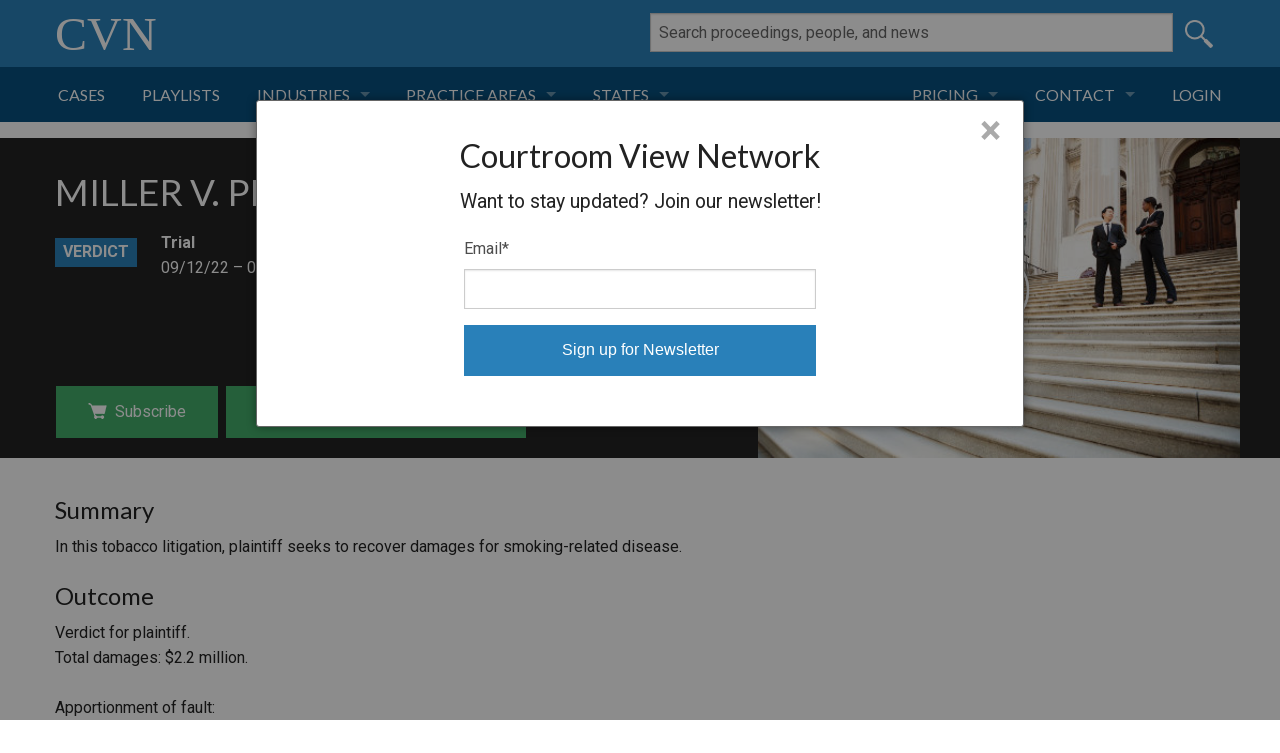

--- FILE ---
content_type: text/html; charset=utf-8
request_url: https://www.cvn.com/proceedings/miller-v-philip-morris-et-al-trial-2022-09-06
body_size: 21627
content:
<!DOCTYPE html PUBLIC "-//W3C//DTD XHTML 1.0 Transitional//EN" "http://www.w3.org/TR/xhtml1/DTD/xhtml1-transitional.dtd">
<html xmlns="http://www.w3.org/1999/xhtml" xml:lang="en" lang="en">
  <head>
  <meta http-equiv="Content-type" content="text/html; charset=utf-8" />
<script type="text/javascript">window.NREUM||(NREUM={});NREUM.info={"beacon":"bam.nr-data.net","errorBeacon":"bam.nr-data.net","licenseKey":"NRJS-13a95d2cfccf820b90c","applicationID":"214947801","transactionName":"JVdcREJYWA0EQEsSSwlbV1VUXloGEh0XClYR","queueTime":0,"applicationTime":428,"agent":""}</script>
<script type="text/javascript">(window.NREUM||(NREUM={})).init={ajax:{deny_list:["bam.nr-data.net"]},feature_flags:["soft_nav"]};(window.NREUM||(NREUM={})).loader_config={licenseKey:"NRJS-13a95d2cfccf820b90c",applicationID:"214947801",browserID:"214947948"};;/*! For license information please see nr-loader-rum-1.308.0.min.js.LICENSE.txt */
(()=>{var e,t,r={163:(e,t,r)=>{"use strict";r.d(t,{j:()=>E});var n=r(384),i=r(1741);var a=r(2555);r(860).K7.genericEvents;const s="experimental.resources",o="register",c=e=>{if(!e||"string"!=typeof e)return!1;try{document.createDocumentFragment().querySelector(e)}catch{return!1}return!0};var d=r(2614),u=r(944),l=r(8122);const f="[data-nr-mask]",g=e=>(0,l.a)(e,(()=>{const e={feature_flags:[],experimental:{allow_registered_children:!1,resources:!1},mask_selector:"*",block_selector:"[data-nr-block]",mask_input_options:{color:!1,date:!1,"datetime-local":!1,email:!1,month:!1,number:!1,range:!1,search:!1,tel:!1,text:!1,time:!1,url:!1,week:!1,textarea:!1,select:!1,password:!0}};return{ajax:{deny_list:void 0,block_internal:!0,enabled:!0,autoStart:!0},api:{get allow_registered_children(){return e.feature_flags.includes(o)||e.experimental.allow_registered_children},set allow_registered_children(t){e.experimental.allow_registered_children=t},duplicate_registered_data:!1},browser_consent_mode:{enabled:!1},distributed_tracing:{enabled:void 0,exclude_newrelic_header:void 0,cors_use_newrelic_header:void 0,cors_use_tracecontext_headers:void 0,allowed_origins:void 0},get feature_flags(){return e.feature_flags},set feature_flags(t){e.feature_flags=t},generic_events:{enabled:!0,autoStart:!0},harvest:{interval:30},jserrors:{enabled:!0,autoStart:!0},logging:{enabled:!0,autoStart:!0},metrics:{enabled:!0,autoStart:!0},obfuscate:void 0,page_action:{enabled:!0},page_view_event:{enabled:!0,autoStart:!0},page_view_timing:{enabled:!0,autoStart:!0},performance:{capture_marks:!1,capture_measures:!1,capture_detail:!0,resources:{get enabled(){return e.feature_flags.includes(s)||e.experimental.resources},set enabled(t){e.experimental.resources=t},asset_types:[],first_party_domains:[],ignore_newrelic:!0}},privacy:{cookies_enabled:!0},proxy:{assets:void 0,beacon:void 0},session:{expiresMs:d.wk,inactiveMs:d.BB},session_replay:{autoStart:!0,enabled:!1,preload:!1,sampling_rate:10,error_sampling_rate:100,collect_fonts:!1,inline_images:!1,fix_stylesheets:!0,mask_all_inputs:!0,get mask_text_selector(){return e.mask_selector},set mask_text_selector(t){c(t)?e.mask_selector="".concat(t,",").concat(f):""===t||null===t?e.mask_selector=f:(0,u.R)(5,t)},get block_class(){return"nr-block"},get ignore_class(){return"nr-ignore"},get mask_text_class(){return"nr-mask"},get block_selector(){return e.block_selector},set block_selector(t){c(t)?e.block_selector+=",".concat(t):""!==t&&(0,u.R)(6,t)},get mask_input_options(){return e.mask_input_options},set mask_input_options(t){t&&"object"==typeof t?e.mask_input_options={...t,password:!0}:(0,u.R)(7,t)}},session_trace:{enabled:!0,autoStart:!0},soft_navigations:{enabled:!0,autoStart:!0},spa:{enabled:!0,autoStart:!0},ssl:void 0,user_actions:{enabled:!0,elementAttributes:["id","className","tagName","type"]}}})());var p=r(6154),m=r(9324);let h=0;const v={buildEnv:m.F3,distMethod:m.Xs,version:m.xv,originTime:p.WN},b={consented:!1},y={appMetadata:{},get consented(){return this.session?.state?.consent||b.consented},set consented(e){b.consented=e},customTransaction:void 0,denyList:void 0,disabled:!1,harvester:void 0,isolatedBacklog:!1,isRecording:!1,loaderType:void 0,maxBytes:3e4,obfuscator:void 0,onerror:void 0,ptid:void 0,releaseIds:{},session:void 0,timeKeeper:void 0,registeredEntities:[],jsAttributesMetadata:{bytes:0},get harvestCount(){return++h}},_=e=>{const t=(0,l.a)(e,y),r=Object.keys(v).reduce((e,t)=>(e[t]={value:v[t],writable:!1,configurable:!0,enumerable:!0},e),{});return Object.defineProperties(t,r)};var w=r(5701);const x=e=>{const t=e.startsWith("http");e+="/",r.p=t?e:"https://"+e};var R=r(7836),k=r(3241);const A={accountID:void 0,trustKey:void 0,agentID:void 0,licenseKey:void 0,applicationID:void 0,xpid:void 0},S=e=>(0,l.a)(e,A),T=new Set;function E(e,t={},r,s){let{init:o,info:c,loader_config:d,runtime:u={},exposed:l=!0}=t;if(!c){const e=(0,n.pV)();o=e.init,c=e.info,d=e.loader_config}e.init=g(o||{}),e.loader_config=S(d||{}),c.jsAttributes??={},p.bv&&(c.jsAttributes.isWorker=!0),e.info=(0,a.D)(c);const f=e.init,m=[c.beacon,c.errorBeacon];T.has(e.agentIdentifier)||(f.proxy.assets&&(x(f.proxy.assets),m.push(f.proxy.assets)),f.proxy.beacon&&m.push(f.proxy.beacon),e.beacons=[...m],function(e){const t=(0,n.pV)();Object.getOwnPropertyNames(i.W.prototype).forEach(r=>{const n=i.W.prototype[r];if("function"!=typeof n||"constructor"===n)return;let a=t[r];e[r]&&!1!==e.exposed&&"micro-agent"!==e.runtime?.loaderType&&(t[r]=(...t)=>{const n=e[r](...t);return a?a(...t):n})})}(e),(0,n.US)("activatedFeatures",w.B)),u.denyList=[...f.ajax.deny_list||[],...f.ajax.block_internal?m:[]],u.ptid=e.agentIdentifier,u.loaderType=r,e.runtime=_(u),T.has(e.agentIdentifier)||(e.ee=R.ee.get(e.agentIdentifier),e.exposed=l,(0,k.W)({agentIdentifier:e.agentIdentifier,drained:!!w.B?.[e.agentIdentifier],type:"lifecycle",name:"initialize",feature:void 0,data:e.config})),T.add(e.agentIdentifier)}},384:(e,t,r)=>{"use strict";r.d(t,{NT:()=>s,US:()=>u,Zm:()=>o,bQ:()=>d,dV:()=>c,pV:()=>l});var n=r(6154),i=r(1863),a=r(1910);const s={beacon:"bam.nr-data.net",errorBeacon:"bam.nr-data.net"};function o(){return n.gm.NREUM||(n.gm.NREUM={}),void 0===n.gm.newrelic&&(n.gm.newrelic=n.gm.NREUM),n.gm.NREUM}function c(){let e=o();return e.o||(e.o={ST:n.gm.setTimeout,SI:n.gm.setImmediate||n.gm.setInterval,CT:n.gm.clearTimeout,XHR:n.gm.XMLHttpRequest,REQ:n.gm.Request,EV:n.gm.Event,PR:n.gm.Promise,MO:n.gm.MutationObserver,FETCH:n.gm.fetch,WS:n.gm.WebSocket},(0,a.i)(...Object.values(e.o))),e}function d(e,t){let r=o();r.initializedAgents??={},t.initializedAt={ms:(0,i.t)(),date:new Date},r.initializedAgents[e]=t}function u(e,t){o()[e]=t}function l(){return function(){let e=o();const t=e.info||{};e.info={beacon:s.beacon,errorBeacon:s.errorBeacon,...t}}(),function(){let e=o();const t=e.init||{};e.init={...t}}(),c(),function(){let e=o();const t=e.loader_config||{};e.loader_config={...t}}(),o()}},782:(e,t,r)=>{"use strict";r.d(t,{T:()=>n});const n=r(860).K7.pageViewTiming},860:(e,t,r)=>{"use strict";r.d(t,{$J:()=>u,K7:()=>c,P3:()=>d,XX:()=>i,Yy:()=>o,df:()=>a,qY:()=>n,v4:()=>s});const n="events",i="jserrors",a="browser/blobs",s="rum",o="browser/logs",c={ajax:"ajax",genericEvents:"generic_events",jserrors:i,logging:"logging",metrics:"metrics",pageAction:"page_action",pageViewEvent:"page_view_event",pageViewTiming:"page_view_timing",sessionReplay:"session_replay",sessionTrace:"session_trace",softNav:"soft_navigations",spa:"spa"},d={[c.pageViewEvent]:1,[c.pageViewTiming]:2,[c.metrics]:3,[c.jserrors]:4,[c.spa]:5,[c.ajax]:6,[c.sessionTrace]:7,[c.softNav]:8,[c.sessionReplay]:9,[c.logging]:10,[c.genericEvents]:11},u={[c.pageViewEvent]:s,[c.pageViewTiming]:n,[c.ajax]:n,[c.spa]:n,[c.softNav]:n,[c.metrics]:i,[c.jserrors]:i,[c.sessionTrace]:a,[c.sessionReplay]:a,[c.logging]:o,[c.genericEvents]:"ins"}},944:(e,t,r)=>{"use strict";r.d(t,{R:()=>i});var n=r(3241);function i(e,t){"function"==typeof console.debug&&(console.debug("New Relic Warning: https://github.com/newrelic/newrelic-browser-agent/blob/main/docs/warning-codes.md#".concat(e),t),(0,n.W)({agentIdentifier:null,drained:null,type:"data",name:"warn",feature:"warn",data:{code:e,secondary:t}}))}},1687:(e,t,r)=>{"use strict";r.d(t,{Ak:()=>d,Ze:()=>f,x3:()=>u});var n=r(3241),i=r(7836),a=r(3606),s=r(860),o=r(2646);const c={};function d(e,t){const r={staged:!1,priority:s.P3[t]||0};l(e),c[e].get(t)||c[e].set(t,r)}function u(e,t){e&&c[e]&&(c[e].get(t)&&c[e].delete(t),p(e,t,!1),c[e].size&&g(e))}function l(e){if(!e)throw new Error("agentIdentifier required");c[e]||(c[e]=new Map)}function f(e="",t="feature",r=!1){if(l(e),!e||!c[e].get(t)||r)return p(e,t);c[e].get(t).staged=!0,g(e)}function g(e){const t=Array.from(c[e]);t.every(([e,t])=>t.staged)&&(t.sort((e,t)=>e[1].priority-t[1].priority),t.forEach(([t])=>{c[e].delete(t),p(e,t)}))}function p(e,t,r=!0){const s=e?i.ee.get(e):i.ee,c=a.i.handlers;if(!s.aborted&&s.backlog&&c){if((0,n.W)({agentIdentifier:e,type:"lifecycle",name:"drain",feature:t}),r){const e=s.backlog[t],r=c[t];if(r){for(let t=0;e&&t<e.length;++t)m(e[t],r);Object.entries(r).forEach(([e,t])=>{Object.values(t||{}).forEach(t=>{t[0]?.on&&t[0]?.context()instanceof o.y&&t[0].on(e,t[1])})})}}s.isolatedBacklog||delete c[t],s.backlog[t]=null,s.emit("drain-"+t,[])}}function m(e,t){var r=e[1];Object.values(t[r]||{}).forEach(t=>{var r=e[0];if(t[0]===r){var n=t[1],i=e[3],a=e[2];n.apply(i,a)}})}},1738:(e,t,r)=>{"use strict";r.d(t,{U:()=>g,Y:()=>f});var n=r(3241),i=r(9908),a=r(1863),s=r(944),o=r(5701),c=r(3969),d=r(8362),u=r(860),l=r(4261);function f(e,t,r,a){const f=a||r;!f||f[e]&&f[e]!==d.d.prototype[e]||(f[e]=function(){(0,i.p)(c.xV,["API/"+e+"/called"],void 0,u.K7.metrics,r.ee),(0,n.W)({agentIdentifier:r.agentIdentifier,drained:!!o.B?.[r.agentIdentifier],type:"data",name:"api",feature:l.Pl+e,data:{}});try{return t.apply(this,arguments)}catch(e){(0,s.R)(23,e)}})}function g(e,t,r,n,s){const o=e.info;null===r?delete o.jsAttributes[t]:o.jsAttributes[t]=r,(s||null===r)&&(0,i.p)(l.Pl+n,[(0,a.t)(),t,r],void 0,"session",e.ee)}},1741:(e,t,r)=>{"use strict";r.d(t,{W:()=>a});var n=r(944),i=r(4261);class a{#e(e,...t){if(this[e]!==a.prototype[e])return this[e](...t);(0,n.R)(35,e)}addPageAction(e,t){return this.#e(i.hG,e,t)}register(e){return this.#e(i.eY,e)}recordCustomEvent(e,t){return this.#e(i.fF,e,t)}setPageViewName(e,t){return this.#e(i.Fw,e,t)}setCustomAttribute(e,t,r){return this.#e(i.cD,e,t,r)}noticeError(e,t){return this.#e(i.o5,e,t)}setUserId(e,t=!1){return this.#e(i.Dl,e,t)}setApplicationVersion(e){return this.#e(i.nb,e)}setErrorHandler(e){return this.#e(i.bt,e)}addRelease(e,t){return this.#e(i.k6,e,t)}log(e,t){return this.#e(i.$9,e,t)}start(){return this.#e(i.d3)}finished(e){return this.#e(i.BL,e)}recordReplay(){return this.#e(i.CH)}pauseReplay(){return this.#e(i.Tb)}addToTrace(e){return this.#e(i.U2,e)}setCurrentRouteName(e){return this.#e(i.PA,e)}interaction(e){return this.#e(i.dT,e)}wrapLogger(e,t,r){return this.#e(i.Wb,e,t,r)}measure(e,t){return this.#e(i.V1,e,t)}consent(e){return this.#e(i.Pv,e)}}},1863:(e,t,r)=>{"use strict";function n(){return Math.floor(performance.now())}r.d(t,{t:()=>n})},1910:(e,t,r)=>{"use strict";r.d(t,{i:()=>a});var n=r(944);const i=new Map;function a(...e){return e.every(e=>{if(i.has(e))return i.get(e);const t="function"==typeof e?e.toString():"",r=t.includes("[native code]"),a=t.includes("nrWrapper");return r||a||(0,n.R)(64,e?.name||t),i.set(e,r),r})}},2555:(e,t,r)=>{"use strict";r.d(t,{D:()=>o,f:()=>s});var n=r(384),i=r(8122);const a={beacon:n.NT.beacon,errorBeacon:n.NT.errorBeacon,licenseKey:void 0,applicationID:void 0,sa:void 0,queueTime:void 0,applicationTime:void 0,ttGuid:void 0,user:void 0,account:void 0,product:void 0,extra:void 0,jsAttributes:{},userAttributes:void 0,atts:void 0,transactionName:void 0,tNamePlain:void 0};function s(e){try{return!!e.licenseKey&&!!e.errorBeacon&&!!e.applicationID}catch(e){return!1}}const o=e=>(0,i.a)(e,a)},2614:(e,t,r)=>{"use strict";r.d(t,{BB:()=>s,H3:()=>n,g:()=>d,iL:()=>c,tS:()=>o,uh:()=>i,wk:()=>a});const n="NRBA",i="SESSION",a=144e5,s=18e5,o={STARTED:"session-started",PAUSE:"session-pause",RESET:"session-reset",RESUME:"session-resume",UPDATE:"session-update"},c={SAME_TAB:"same-tab",CROSS_TAB:"cross-tab"},d={OFF:0,FULL:1,ERROR:2}},2646:(e,t,r)=>{"use strict";r.d(t,{y:()=>n});class n{constructor(e){this.contextId=e}}},2843:(e,t,r)=>{"use strict";r.d(t,{G:()=>a,u:()=>i});var n=r(3878);function i(e,t=!1,r,i){(0,n.DD)("visibilitychange",function(){if(t)return void("hidden"===document.visibilityState&&e());e(document.visibilityState)},r,i)}function a(e,t,r){(0,n.sp)("pagehide",e,t,r)}},3241:(e,t,r)=>{"use strict";r.d(t,{W:()=>a});var n=r(6154);const i="newrelic";function a(e={}){try{n.gm.dispatchEvent(new CustomEvent(i,{detail:e}))}catch(e){}}},3606:(e,t,r)=>{"use strict";r.d(t,{i:()=>a});var n=r(9908);a.on=s;var i=a.handlers={};function a(e,t,r,a){s(a||n.d,i,e,t,r)}function s(e,t,r,i,a){a||(a="feature"),e||(e=n.d);var s=t[a]=t[a]||{};(s[r]=s[r]||[]).push([e,i])}},3878:(e,t,r)=>{"use strict";function n(e,t){return{capture:e,passive:!1,signal:t}}function i(e,t,r=!1,i){window.addEventListener(e,t,n(r,i))}function a(e,t,r=!1,i){document.addEventListener(e,t,n(r,i))}r.d(t,{DD:()=>a,jT:()=>n,sp:()=>i})},3969:(e,t,r)=>{"use strict";r.d(t,{TZ:()=>n,XG:()=>o,rs:()=>i,xV:()=>s,z_:()=>a});const n=r(860).K7.metrics,i="sm",a="cm",s="storeSupportabilityMetrics",o="storeEventMetrics"},4234:(e,t,r)=>{"use strict";r.d(t,{W:()=>a});var n=r(7836),i=r(1687);class a{constructor(e,t){this.agentIdentifier=e,this.ee=n.ee.get(e),this.featureName=t,this.blocked=!1}deregisterDrain(){(0,i.x3)(this.agentIdentifier,this.featureName)}}},4261:(e,t,r)=>{"use strict";r.d(t,{$9:()=>d,BL:()=>o,CH:()=>g,Dl:()=>_,Fw:()=>y,PA:()=>h,Pl:()=>n,Pv:()=>k,Tb:()=>l,U2:()=>a,V1:()=>R,Wb:()=>x,bt:()=>b,cD:()=>v,d3:()=>w,dT:()=>c,eY:()=>p,fF:()=>f,hG:()=>i,k6:()=>s,nb:()=>m,o5:()=>u});const n="api-",i="addPageAction",a="addToTrace",s="addRelease",o="finished",c="interaction",d="log",u="noticeError",l="pauseReplay",f="recordCustomEvent",g="recordReplay",p="register",m="setApplicationVersion",h="setCurrentRouteName",v="setCustomAttribute",b="setErrorHandler",y="setPageViewName",_="setUserId",w="start",x="wrapLogger",R="measure",k="consent"},5289:(e,t,r)=>{"use strict";r.d(t,{GG:()=>s,Qr:()=>c,sB:()=>o});var n=r(3878),i=r(6389);function a(){return"undefined"==typeof document||"complete"===document.readyState}function s(e,t){if(a())return e();const r=(0,i.J)(e),s=setInterval(()=>{a()&&(clearInterval(s),r())},500);(0,n.sp)("load",r,t)}function o(e){if(a())return e();(0,n.DD)("DOMContentLoaded",e)}function c(e){if(a())return e();(0,n.sp)("popstate",e)}},5607:(e,t,r)=>{"use strict";r.d(t,{W:()=>n});const n=(0,r(9566).bz)()},5701:(e,t,r)=>{"use strict";r.d(t,{B:()=>a,t:()=>s});var n=r(3241);const i=new Set,a={};function s(e,t){const r=t.agentIdentifier;a[r]??={},e&&"object"==typeof e&&(i.has(r)||(t.ee.emit("rumresp",[e]),a[r]=e,i.add(r),(0,n.W)({agentIdentifier:r,loaded:!0,drained:!0,type:"lifecycle",name:"load",feature:void 0,data:e})))}},6154:(e,t,r)=>{"use strict";r.d(t,{OF:()=>c,RI:()=>i,WN:()=>u,bv:()=>a,eN:()=>l,gm:()=>s,mw:()=>o,sb:()=>d});var n=r(1863);const i="undefined"!=typeof window&&!!window.document,a="undefined"!=typeof WorkerGlobalScope&&("undefined"!=typeof self&&self instanceof WorkerGlobalScope&&self.navigator instanceof WorkerNavigator||"undefined"!=typeof globalThis&&globalThis instanceof WorkerGlobalScope&&globalThis.navigator instanceof WorkerNavigator),s=i?window:"undefined"!=typeof WorkerGlobalScope&&("undefined"!=typeof self&&self instanceof WorkerGlobalScope&&self||"undefined"!=typeof globalThis&&globalThis instanceof WorkerGlobalScope&&globalThis),o=Boolean("hidden"===s?.document?.visibilityState),c=/iPad|iPhone|iPod/.test(s.navigator?.userAgent),d=c&&"undefined"==typeof SharedWorker,u=((()=>{const e=s.navigator?.userAgent?.match(/Firefox[/\s](\d+\.\d+)/);Array.isArray(e)&&e.length>=2&&e[1]})(),Date.now()-(0,n.t)()),l=()=>"undefined"!=typeof PerformanceNavigationTiming&&s?.performance?.getEntriesByType("navigation")?.[0]?.responseStart},6389:(e,t,r)=>{"use strict";function n(e,t=500,r={}){const n=r?.leading||!1;let i;return(...r)=>{n&&void 0===i&&(e.apply(this,r),i=setTimeout(()=>{i=clearTimeout(i)},t)),n||(clearTimeout(i),i=setTimeout(()=>{e.apply(this,r)},t))}}function i(e){let t=!1;return(...r)=>{t||(t=!0,e.apply(this,r))}}r.d(t,{J:()=>i,s:()=>n})},6630:(e,t,r)=>{"use strict";r.d(t,{T:()=>n});const n=r(860).K7.pageViewEvent},7699:(e,t,r)=>{"use strict";r.d(t,{It:()=>a,KC:()=>o,No:()=>i,qh:()=>s});var n=r(860);const i=16e3,a=1e6,s="SESSION_ERROR",o={[n.K7.logging]:!0,[n.K7.genericEvents]:!1,[n.K7.jserrors]:!1,[n.K7.ajax]:!1}},7836:(e,t,r)=>{"use strict";r.d(t,{P:()=>o,ee:()=>c});var n=r(384),i=r(8990),a=r(2646),s=r(5607);const o="nr@context:".concat(s.W),c=function e(t,r){var n={},s={},u={},l=!1;try{l=16===r.length&&d.initializedAgents?.[r]?.runtime.isolatedBacklog}catch(e){}var f={on:p,addEventListener:p,removeEventListener:function(e,t){var r=n[e];if(!r)return;for(var i=0;i<r.length;i++)r[i]===t&&r.splice(i,1)},emit:function(e,r,n,i,a){!1!==a&&(a=!0);if(c.aborted&&!i)return;t&&a&&t.emit(e,r,n);var o=g(n);m(e).forEach(e=>{e.apply(o,r)});var d=v()[s[e]];d&&d.push([f,e,r,o]);return o},get:h,listeners:m,context:g,buffer:function(e,t){const r=v();if(t=t||"feature",f.aborted)return;Object.entries(e||{}).forEach(([e,n])=>{s[n]=t,t in r||(r[t]=[])})},abort:function(){f._aborted=!0,Object.keys(f.backlog).forEach(e=>{delete f.backlog[e]})},isBuffering:function(e){return!!v()[s[e]]},debugId:r,backlog:l?{}:t&&"object"==typeof t.backlog?t.backlog:{},isolatedBacklog:l};return Object.defineProperty(f,"aborted",{get:()=>{let e=f._aborted||!1;return e||(t&&(e=t.aborted),e)}}),f;function g(e){return e&&e instanceof a.y?e:e?(0,i.I)(e,o,()=>new a.y(o)):new a.y(o)}function p(e,t){n[e]=m(e).concat(t)}function m(e){return n[e]||[]}function h(t){return u[t]=u[t]||e(f,t)}function v(){return f.backlog}}(void 0,"globalEE"),d=(0,n.Zm)();d.ee||(d.ee=c)},8122:(e,t,r)=>{"use strict";r.d(t,{a:()=>i});var n=r(944);function i(e,t){try{if(!e||"object"!=typeof e)return(0,n.R)(3);if(!t||"object"!=typeof t)return(0,n.R)(4);const r=Object.create(Object.getPrototypeOf(t),Object.getOwnPropertyDescriptors(t)),a=0===Object.keys(r).length?e:r;for(let s in a)if(void 0!==e[s])try{if(null===e[s]){r[s]=null;continue}Array.isArray(e[s])&&Array.isArray(t[s])?r[s]=Array.from(new Set([...e[s],...t[s]])):"object"==typeof e[s]&&"object"==typeof t[s]?r[s]=i(e[s],t[s]):r[s]=e[s]}catch(e){r[s]||(0,n.R)(1,e)}return r}catch(e){(0,n.R)(2,e)}}},8362:(e,t,r)=>{"use strict";r.d(t,{d:()=>a});var n=r(9566),i=r(1741);class a extends i.W{agentIdentifier=(0,n.LA)(16)}},8374:(e,t,r)=>{r.nc=(()=>{try{return document?.currentScript?.nonce}catch(e){}return""})()},8990:(e,t,r)=>{"use strict";r.d(t,{I:()=>i});var n=Object.prototype.hasOwnProperty;function i(e,t,r){if(n.call(e,t))return e[t];var i=r();if(Object.defineProperty&&Object.keys)try{return Object.defineProperty(e,t,{value:i,writable:!0,enumerable:!1}),i}catch(e){}return e[t]=i,i}},9324:(e,t,r)=>{"use strict";r.d(t,{F3:()=>i,Xs:()=>a,xv:()=>n});const n="1.308.0",i="PROD",a="CDN"},9566:(e,t,r)=>{"use strict";r.d(t,{LA:()=>o,bz:()=>s});var n=r(6154);const i="xxxxxxxx-xxxx-4xxx-yxxx-xxxxxxxxxxxx";function a(e,t){return e?15&e[t]:16*Math.random()|0}function s(){const e=n.gm?.crypto||n.gm?.msCrypto;let t,r=0;return e&&e.getRandomValues&&(t=e.getRandomValues(new Uint8Array(30))),i.split("").map(e=>"x"===e?a(t,r++).toString(16):"y"===e?(3&a()|8).toString(16):e).join("")}function o(e){const t=n.gm?.crypto||n.gm?.msCrypto;let r,i=0;t&&t.getRandomValues&&(r=t.getRandomValues(new Uint8Array(e)));const s=[];for(var o=0;o<e;o++)s.push(a(r,i++).toString(16));return s.join("")}},9908:(e,t,r)=>{"use strict";r.d(t,{d:()=>n,p:()=>i});var n=r(7836).ee.get("handle");function i(e,t,r,i,a){a?(a.buffer([e],i),a.emit(e,t,r)):(n.buffer([e],i),n.emit(e,t,r))}}},n={};function i(e){var t=n[e];if(void 0!==t)return t.exports;var a=n[e]={exports:{}};return r[e](a,a.exports,i),a.exports}i.m=r,i.d=(e,t)=>{for(var r in t)i.o(t,r)&&!i.o(e,r)&&Object.defineProperty(e,r,{enumerable:!0,get:t[r]})},i.f={},i.e=e=>Promise.all(Object.keys(i.f).reduce((t,r)=>(i.f[r](e,t),t),[])),i.u=e=>"nr-rum-1.308.0.min.js",i.o=(e,t)=>Object.prototype.hasOwnProperty.call(e,t),e={},t="NRBA-1.308.0.PROD:",i.l=(r,n,a,s)=>{if(e[r])e[r].push(n);else{var o,c;if(void 0!==a)for(var d=document.getElementsByTagName("script"),u=0;u<d.length;u++){var l=d[u];if(l.getAttribute("src")==r||l.getAttribute("data-webpack")==t+a){o=l;break}}if(!o){c=!0;var f={296:"sha512-+MIMDsOcckGXa1EdWHqFNv7P+JUkd5kQwCBr3KE6uCvnsBNUrdSt4a/3/L4j4TxtnaMNjHpza2/erNQbpacJQA=="};(o=document.createElement("script")).charset="utf-8",i.nc&&o.setAttribute("nonce",i.nc),o.setAttribute("data-webpack",t+a),o.src=r,0!==o.src.indexOf(window.location.origin+"/")&&(o.crossOrigin="anonymous"),f[s]&&(o.integrity=f[s])}e[r]=[n];var g=(t,n)=>{o.onerror=o.onload=null,clearTimeout(p);var i=e[r];if(delete e[r],o.parentNode&&o.parentNode.removeChild(o),i&&i.forEach(e=>e(n)),t)return t(n)},p=setTimeout(g.bind(null,void 0,{type:"timeout",target:o}),12e4);o.onerror=g.bind(null,o.onerror),o.onload=g.bind(null,o.onload),c&&document.head.appendChild(o)}},i.r=e=>{"undefined"!=typeof Symbol&&Symbol.toStringTag&&Object.defineProperty(e,Symbol.toStringTag,{value:"Module"}),Object.defineProperty(e,"__esModule",{value:!0})},i.p="https://js-agent.newrelic.com/",(()=>{var e={374:0,840:0};i.f.j=(t,r)=>{var n=i.o(e,t)?e[t]:void 0;if(0!==n)if(n)r.push(n[2]);else{var a=new Promise((r,i)=>n=e[t]=[r,i]);r.push(n[2]=a);var s=i.p+i.u(t),o=new Error;i.l(s,r=>{if(i.o(e,t)&&(0!==(n=e[t])&&(e[t]=void 0),n)){var a=r&&("load"===r.type?"missing":r.type),s=r&&r.target&&r.target.src;o.message="Loading chunk "+t+" failed: ("+a+": "+s+")",o.name="ChunkLoadError",o.type=a,o.request=s,n[1](o)}},"chunk-"+t,t)}};var t=(t,r)=>{var n,a,[s,o,c]=r,d=0;if(s.some(t=>0!==e[t])){for(n in o)i.o(o,n)&&(i.m[n]=o[n]);if(c)c(i)}for(t&&t(r);d<s.length;d++)a=s[d],i.o(e,a)&&e[a]&&e[a][0](),e[a]=0},r=self["webpackChunk:NRBA-1.308.0.PROD"]=self["webpackChunk:NRBA-1.308.0.PROD"]||[];r.forEach(t.bind(null,0)),r.push=t.bind(null,r.push.bind(r))})(),(()=>{"use strict";i(8374);var e=i(8362),t=i(860);const r=Object.values(t.K7);var n=i(163);var a=i(9908),s=i(1863),o=i(4261),c=i(1738);var d=i(1687),u=i(4234),l=i(5289),f=i(6154),g=i(944),p=i(384);const m=e=>f.RI&&!0===e?.privacy.cookies_enabled;function h(e){return!!(0,p.dV)().o.MO&&m(e)&&!0===e?.session_trace.enabled}var v=i(6389),b=i(7699);class y extends u.W{constructor(e,t){super(e.agentIdentifier,t),this.agentRef=e,this.abortHandler=void 0,this.featAggregate=void 0,this.loadedSuccessfully=void 0,this.onAggregateImported=new Promise(e=>{this.loadedSuccessfully=e}),this.deferred=Promise.resolve(),!1===e.init[this.featureName].autoStart?this.deferred=new Promise((t,r)=>{this.ee.on("manual-start-all",(0,v.J)(()=>{(0,d.Ak)(e.agentIdentifier,this.featureName),t()}))}):(0,d.Ak)(e.agentIdentifier,t)}importAggregator(e,t,r={}){if(this.featAggregate)return;const n=async()=>{let n;await this.deferred;try{if(m(e.init)){const{setupAgentSession:t}=await i.e(296).then(i.bind(i,3305));n=t(e)}}catch(e){(0,g.R)(20,e),this.ee.emit("internal-error",[e]),(0,a.p)(b.qh,[e],void 0,this.featureName,this.ee)}try{if(!this.#t(this.featureName,n,e.init))return(0,d.Ze)(this.agentIdentifier,this.featureName),void this.loadedSuccessfully(!1);const{Aggregate:i}=await t();this.featAggregate=new i(e,r),e.runtime.harvester.initializedAggregates.push(this.featAggregate),this.loadedSuccessfully(!0)}catch(e){(0,g.R)(34,e),this.abortHandler?.(),(0,d.Ze)(this.agentIdentifier,this.featureName,!0),this.loadedSuccessfully(!1),this.ee&&this.ee.abort()}};f.RI?(0,l.GG)(()=>n(),!0):n()}#t(e,r,n){if(this.blocked)return!1;switch(e){case t.K7.sessionReplay:return h(n)&&!!r;case t.K7.sessionTrace:return!!r;default:return!0}}}var _=i(6630),w=i(2614),x=i(3241);class R extends y{static featureName=_.T;constructor(e){var t;super(e,_.T),this.setupInspectionEvents(e.agentIdentifier),t=e,(0,c.Y)(o.Fw,function(e,r){"string"==typeof e&&("/"!==e.charAt(0)&&(e="/"+e),t.runtime.customTransaction=(r||"http://custom.transaction")+e,(0,a.p)(o.Pl+o.Fw,[(0,s.t)()],void 0,void 0,t.ee))},t),this.importAggregator(e,()=>i.e(296).then(i.bind(i,3943)))}setupInspectionEvents(e){const t=(t,r)=>{t&&(0,x.W)({agentIdentifier:e,timeStamp:t.timeStamp,loaded:"complete"===t.target.readyState,type:"window",name:r,data:t.target.location+""})};(0,l.sB)(e=>{t(e,"DOMContentLoaded")}),(0,l.GG)(e=>{t(e,"load")}),(0,l.Qr)(e=>{t(e,"navigate")}),this.ee.on(w.tS.UPDATE,(t,r)=>{(0,x.W)({agentIdentifier:e,type:"lifecycle",name:"session",data:r})})}}class k extends e.d{constructor(e){var t;(super(),f.gm)?(this.features={},(0,p.bQ)(this.agentIdentifier,this),this.desiredFeatures=new Set(e.features||[]),this.desiredFeatures.add(R),(0,n.j)(this,e,e.loaderType||"agent"),t=this,(0,c.Y)(o.cD,function(e,r,n=!1){if("string"==typeof e){if(["string","number","boolean"].includes(typeof r)||null===r)return(0,c.U)(t,e,r,o.cD,n);(0,g.R)(40,typeof r)}else(0,g.R)(39,typeof e)},t),function(e){(0,c.Y)(o.Dl,function(t,r=!1){if("string"!=typeof t&&null!==t)return void(0,g.R)(41,typeof t);const n=e.info.jsAttributes["enduser.id"];r&&null!=n&&n!==t?(0,a.p)(o.Pl+"setUserIdAndResetSession",[t],void 0,"session",e.ee):(0,c.U)(e,"enduser.id",t,o.Dl,!0)},e)}(this),function(e){(0,c.Y)(o.nb,function(t){if("string"==typeof t||null===t)return(0,c.U)(e,"application.version",t,o.nb,!1);(0,g.R)(42,typeof t)},e)}(this),function(e){(0,c.Y)(o.d3,function(){e.ee.emit("manual-start-all")},e)}(this),function(e){(0,c.Y)(o.Pv,function(t=!0){if("boolean"==typeof t){if((0,a.p)(o.Pl+o.Pv,[t],void 0,"session",e.ee),e.runtime.consented=t,t){const t=e.features.page_view_event;t.onAggregateImported.then(e=>{const r=t.featAggregate;e&&!r.sentRum&&r.sendRum()})}}else(0,g.R)(65,typeof t)},e)}(this),this.run()):(0,g.R)(21)}get config(){return{info:this.info,init:this.init,loader_config:this.loader_config,runtime:this.runtime}}get api(){return this}run(){try{const e=function(e){const t={};return r.forEach(r=>{t[r]=!!e[r]?.enabled}),t}(this.init),n=[...this.desiredFeatures];n.sort((e,r)=>t.P3[e.featureName]-t.P3[r.featureName]),n.forEach(r=>{if(!e[r.featureName]&&r.featureName!==t.K7.pageViewEvent)return;if(r.featureName===t.K7.spa)return void(0,g.R)(67);const n=function(e){switch(e){case t.K7.ajax:return[t.K7.jserrors];case t.K7.sessionTrace:return[t.K7.ajax,t.K7.pageViewEvent];case t.K7.sessionReplay:return[t.K7.sessionTrace];case t.K7.pageViewTiming:return[t.K7.pageViewEvent];default:return[]}}(r.featureName).filter(e=>!(e in this.features));n.length>0&&(0,g.R)(36,{targetFeature:r.featureName,missingDependencies:n}),this.features[r.featureName]=new r(this)})}catch(e){(0,g.R)(22,e);for(const e in this.features)this.features[e].abortHandler?.();const t=(0,p.Zm)();delete t.initializedAgents[this.agentIdentifier]?.features,delete this.sharedAggregator;return t.ee.get(this.agentIdentifier).abort(),!1}}}var A=i(2843),S=i(782);class T extends y{static featureName=S.T;constructor(e){super(e,S.T),f.RI&&((0,A.u)(()=>(0,a.p)("docHidden",[(0,s.t)()],void 0,S.T,this.ee),!0),(0,A.G)(()=>(0,a.p)("winPagehide",[(0,s.t)()],void 0,S.T,this.ee)),this.importAggregator(e,()=>i.e(296).then(i.bind(i,2117))))}}var E=i(3969);class I extends y{static featureName=E.TZ;constructor(e){super(e,E.TZ),f.RI&&document.addEventListener("securitypolicyviolation",e=>{(0,a.p)(E.xV,["Generic/CSPViolation/Detected"],void 0,this.featureName,this.ee)}),this.importAggregator(e,()=>i.e(296).then(i.bind(i,9623)))}}new k({features:[R,T,I],loaderType:"lite"})})()})();</script>
  <meta name="description" content="In this tobacco litigation, plaintiff seeks to recover damages for smoking-related disease. " />


  <meta name="google-site-verification" content="ySis8hGGgBZmxMWuwSYxGEXaQ_FsBwVI1xyV8U1rEas" />
  <meta name="viewport" content="width=device-width, initial-scale=1">

  <meta name="csrf-param" content="authenticity_token" />
<meta name="csrf-token" content="zPY2Qv7uiJ6l0RJZXy_5VYnDCMYYctiqKaWCDmcSYi_s8yq_vygFKLJ2qTA2rbPlpEuFVf3XVB6vJDjIvt-5Dg" />

    <title>Video of Miller v. Philip Morris, et al.  - Trial - 09/12/22 to 09/30/22 - Courtroom View Network</title>
    <meta name="keywords" content="court tv, CourtroomView, courtroom view, courtroom live, courtroom video, courtroom cams, online courtroom cameras, verdicts, watch verdicts, live courtroom proceedings, attorneys, lawyers, attorney, lawyer, judgments, tv cameras in court, courtroom transcripts, streaming court hearings, appeals, judgments, defendants, litigants, litigation, civil trial, criminal trial, federal trial, video clips" />
    <link rel="stylesheet" href="/assets/application-53cc4fb192d9c205e5575416fa1547974b167e9b04d1dc7ff7c98a19442ad131.css" media="all" />
    <link rel="shortcut icon" href="/favicon.ico" />

  <link href='https://fonts.googleapis.com/css?family=Lato:400,700' rel='stylesheet' type='text/css' />
  <link href='https://fonts.googleapis.com/css?family=Roboto:400,700' rel='stylesheet' type='text/css' />

  <meta content="summary" name="twitter:card" /><meta content="@courtroomview" name="twitter:site" /><meta content="Miller v. Philip Morris, et al. " name="twitter:title" /><meta content="In this tobacco litigation, plaintiff seeks to recover damages for smoking-related disease. " name="twitter:description" /><meta content="https://www.cvn.com/assets/proceeding-default-images/0-0b9b56931f1ec515bb75d4119f5a9a5b35feebfb12b1e20cf5394c88159a6456.jpg" name="twitter:image" /><link href="https://www.cvn.com/proceedings/miller-v-philip-morris-et-al-trial-2022-09-06" rel="canonical" />

  <script>
//<![CDATA[
var AUTH_TOKEN = 'zPfZolhqvlk2qG69mFqMbFqol2VZ6ClRGFf4d1N-SVTs8sVfGawz7yEP1dTx2MbcdyAa9rxNpeWe1kKxirOSdQ';
//]]>
</script>
  <script src="/assets/modernizr-78e06167db293eef7e753670d75363f907a40da5615946e4523661f3810e48c5.js"></script>
</head>

  <body class="cvn proceedings proceedings-show">

    <div class="off-canvas-wrap" id="wrapper" data-offcanvas>
      <div class="inner-wrap">

        <nav class="tab-bar">
          <section class="left-small">
            <a class="left-off-canvas-toggle" href="#" >
              <i class="fa fa-bars menu-bars"></i>
            </a>
          </section>
          <section class="middle tab-bar-section">
              <a class="mobile-cvn-logo" href="https://www.cvn.com/">
                <span class="cvn">CVN</span>
                <span class="courtroomview">Courtroom View Network</span>
</a>          </section>
        </nav>

        <aside class="left-off-canvas-menu">
          <ul class="off-canvas-list">
            <li><a href="/">Home</a></li>
            <li><a href="/proceedings/browse">Cases</a></li>
            <li><a href="/playlists">Playlists</a></li>
            <li><a href="/industries">Industries</a></li>
            <li><a href="/practice-areas">Practice Areas</a></li>
            <li><a href="/states">States</a></li>
            <li><a href="https://www.cvn.com/search">Search</a></li>
              <li><a href="https://www.cvn.com/pricing">Pricing</a></li>
            <li><a href="https://www.cvn.com/feedbacks/new">Contact</a></li>
              <li><a href="https://www.cvn.com/login">Login</a></li>
          </ul>
        </aside>


        
        <div class="main_header inside"><div class="row"><div class="columns medium-7 large-5"><div id="logo"><a class="cvn-logo" href="https://www.cvn.com/"><span class="cvn">CVN</span></a></div></div><div class="columns medium-5 large-7"><form id="site-search" action="/search" accept-charset="UTF-8" method="get"><input type="text" name="q" id="q" value="" placeholder="Search proceedings, people, and news" /><button name="sa" type="submit" id="sa" class="search_button"><img src="/assets/layout/find_icon-da3a4d6ccdf816171b1d2758edd5b32278e6d28994110c3029aea46e8aad2720.png" /></button></form></div></div><div class="navigation"><div class="contain-to-grid sticky"><nav class="top-bar" data-options="mobile_show_parent_link: false; is_hover: true" data-topbar="data-topbar" role="navigation"><ul class="title-area"><li class="name hide-when-not-fixed"><h1><a href="https://www.cvn.com/">CVN</a></h1></li><li class="toggle-topbar menu-icon"><a href="#">Menu</a></li></ul><section class="top-bar-section"><ul class="left"><li><a href="https://www.cvn.com/proceedings/browse">Cases</a></li><li><a href="https://www.cvn.com/playlists">Playlists</a></li><li class="has-dropdown industries"><a href="/industries">Industries</a><ul class="dropdown"><li><a href="/tobacco">Tobacco</a></li><li><a href="/finance">Finance</a></li><li><a href="/health-care">Health care</a></li><li><a href="/pharmaceutical">Pharmaceutical</a></li><li><a href="/insurance">Insurance</a></li><li><a href="/transportation">Transportation</a></li><li><a href="/retail">Retail</a></li><li><a href="/industries">More Industries</a></li></ul></li><li class="has-dropdown hide-for-medium-only"><a href="/practice-areas">Practice Areas</a><ul class="dropdown"><li><a href="/negligence">Negligence</a></li><li><a href="/products-liability">Product Liability</a></li><li><a href="/tort-law">Tort Law</a></li><li><a href="/tobacco">Tobacco</a></li><li><a href="/health-care">Health Law</a></li><li><a href="/insurance">Insurance</a></li><li><a href="/pharmaceutical">Pharmaceutical</a></li><li><a href="/practice-areas">More Practice Areas</a></li></ul></li><li class="has-dropdown"><a href="/states">States</a><ul class="dropdown"><li><a href="/florida">Florida</a></li><li><a href="/california">California</a></li><li><a href="/georgia">Georgia</a></li><li><a href="/nevada">Nevada</a></li><li><a href="/arizona">Arizona</a></li><li><a href="/delaware">Delaware</a></li><li><a href="/massachusetts">Massachusetts</a></li><li><a href="/states">More States</a></li></ul></li></ul><ul class="right"><li class="has-form fixed-search-toggle hide"><form id="fixed-search-form" action="/search" accept-charset="UTF-8" method="get"><input id="fixed-search-input" name="q" placeholder="search" type="text" /></form></li><li class="fixed-search-icon hide-when-not-fixed"><a id="fixed-search-submit" href="https://www.cvn.com/search"><i class="fa fa-search fa-2x"></i></a></li></ul><div class="fixed-search-toggle"><ul class="right"><li class="has-dropdown"><a href="https://www.cvn.com/pricing">Pricing</a><ul class="dropdown"><li><a href="https://www.cvn.com/pricing">Subscription</a></li><li><a href="https://www.cvn.com/pricing/live">Live and Digital</a></li></ul></li><li class="has-dropdown"><a href="https://www.cvn.com/feedbacks/new">Contact</a><ul class="dropdown"><li><a href="https://www.cvn.com/feedbacks/new">Contact</a></li><li><a href="http://pages.cvn.com/advertise-your-brand-with-cvn">Advertise</a></li></ul></li><li><a href="https://www.cvn.com/login">Login</a></li></ul></div></section></nav></div></div></div>

        
        

        <div id="main" style="overflow-y: auto;">

          

          <div id="yield">


<div class="proceeding-page"><div class="header"><div class="container" style="background-image: url(https://www.cvn.com/assets/proceeding-default-images/0-0b9b56931f1ec515bb75d4119f5a9a5b35feebfb12b1e20cf5394c88159a6456.jpg)"><div class="overlay"><div class="main"><h1>Miller v. Philip Morris, et al. </h1><div class="info"><div class="event-status-label verdict">VERDICT</div><p><span class="type">Trial</span><br />09/12/22&nbsp;&#8211;&nbsp;09/30/22</p></div><div class="play-container small"><a href="https://www.cvn.com/sessions/ceda514e15a2492a8a3042f6655ecce01d/demo"><img src="/assets/play-button-overlay-2a9d03127d4c2ab42bff0e3496e85c7e4ceb478e5c8bbfc651d28c4108260595.png" /></a></div><div class="buttons"><a class="button success" href="https://www.cvn.com/pricing"><img src="/assets/proceedings/cart-7368a6a0d838460354caf7d15ad92af02b293d8289fda56bc8bf99aab48e8741.png" /> Subscribe</a><a class="button success" href="https://www.cvn.com/inquiries/new/dvd?proceeding_id=9520"><img src="/assets/proceedings/cart-7368a6a0d838460354caf7d15ad92af02b293d8289fda56bc8bf99aab48e8741.png" />  Purchase Downloadable Files</a></div></div><div class="play-container big"><a href="https://www.cvn.com/sessions/ceda514e15a2492a8a3042f6655ecce01d/demo"><img src="/assets/play-button-overlay-2a9d03127d4c2ab42bff0e3496e85c7e4ceb478e5c8bbfc651d28c4108260595.png" /></a></div></div></div></div><div class="row summary"><div class="columns medium-8"><h3>Summary</h3><p>In this tobacco litigation, plaintiff seeks to recover damages for smoking-related disease. </p><h3>Outcome</h3><p>Verdict for plaintiff.<BR/>Total damages: $2.2 million. <BR/><BR/>Apportionment of fault:<BR/>Danny Lee Miller (plaintiff's decedent): 75%<BR/>Philip Morris USA: 7%<BR/>R.J. Reynolds : 15%<BR/>Liggett Group LLC: 3%</p></div><div class="columns medium-4"></div></div><div class="proceeding-details"><div class="tabs-container"><dl class="tabs" data-inline-tabs="inline-tabs"><dd class="active"><a href="#tabContained1">Case Information</a></dd><dd><a href="#tabContained2">Attorneys</a></dd><dd><a href="#tabContained3">Witnesses</a></dd></dl><div class="tabs-content"><div class="active content" id="tabContained1"><div class="row"><div class="columns medium-4"><dl><dt>Plaintiff</dt><dd><div><a href="https://www.cvn.com/proceedings/browse/party/miller-wendy">Miller, Wendy</a></div></dd><dt>Defense</dt><dd><div><a href="https://www.cvn.com/proceedings/browse/party/rj-reynolds">R.J. Reynolds Tobacco Co.</a></div><div><a href="https://www.cvn.com/proceedings/browse/party/phillip-morris-tobacco-co">Philip Morris Tobacco Co</a></div></dd><dt>Verdict</dt><dd>$2,200,000</dd></dl></div><div class="columns medium-4"><dl><dt>Judge</dt><dd><a href="https://www.cvn.com/proceedings/browse/judge/sanchez-llorens-migna">Migna Sanchez-Llorens</a></dd><dt>Jurisdiction</dt><dd><a href="https://www.cvn.com/proceedings/browse/jurisdiction/11th-judicial-circuit-of-florida">11th Judicial Circuit of Florida</a></dd><dt>Court</dt><dd><a href="https://www.cvn.com/proceedings/browse/court/Dade+County+Courthouse">Dade County Courthouse</a></dd></dl></div><div class="columns medium-4"><dl><dt>Case Number</dt><dd>2007-CA-010298</dd><dt>Industry</dt><dd><a href="https://www.cvn.com/proceedings/browse/industry/Tobacco">Tobacco</a></dd><dt>Practice Area</dt><dd><a href="https://www.cvn.com/proceedings/browse/practice_area/Tobacco">Tobacco</a></dd></dl></div></div></div><div class="content" id="tabContained2"><div class="row"><div class="column medium-6"><dl><dt>Plaintiff</dt><dd><a href="https://www.cvn.com/proceedings/browse/party/miller-wendy">Miller, Wendy</a><ul><li>Represented By:</li><li><a href="https://www.cvn.com/proceedings/browse/lawyer/diaz-richard">Diaz, Richard</a> <a href="https://www.cvn.com/proceedings/browse/law_firm/diaz-richard-j-law-offices-of">(Diaz, Richard J, Law Offices of)</a></li><li><a href="https://www.cvn.com/proceedings/browse/lawyer/eaton-douglas">Eaton, Douglas</a> </li><li><a href="https://www.cvn.com/proceedings/browse/lawyer/santisteban-carlos">Santisteban, Carlos</a> <a href="https://www.cvn.com/proceedings/browse/law_firm/santisteban-carlos-law-offices-of">(CSJR Law Firm)</a></li></ul></dd></dl></div><div class="column medium-6"><dl><dt>Defense</dt><dd><a href="https://www.cvn.com/proceedings/browse/party/rj-reynolds">R.J. Reynolds Tobacco Co.</a><ul><li>Represented By:</li><li><a href="https://www.cvn.com/proceedings/browse/lawyer/basset-randy">Bassett, W. Randall</a> <a href="https://www.cvn.com/proceedings/browse/law_firm/king-spalding-llc">(King &amp; Spalding, LLP)</a></li><li><a href="https://www.cvn.com/proceedings/browse/lawyer/evans-austin">Evans, Austin</a> <a href="https://www.cvn.com/proceedings/browse/law_firm/king-spalding-llc">(King &amp; Spalding, LLP)</a></li></ul></dd><dt>Defense</dt><dd><a href="https://www.cvn.com/proceedings/browse/party/phillip-morris-tobacco-co">Philip Morris Tobacco Co</a><ul><li>Represented By:</li><li><a href="https://www.cvn.com/proceedings/browse/lawyer/brenner-andrew">Brenner, Andrew</a> <a href="https://www.cvn.com/proceedings/browse/law_firm/boies-schiller-flexner-llp">(Boies, Schiller &amp; Flexner LLP)</a></li><li><a href="https://www.cvn.com/proceedings/browse/lawyer/lee-james-2">Lee, James</a> <a href="https://www.cvn.com/proceedings/browse/law_firm/boies-schiller-flexner-llp">(Boies, Schiller &amp; Flexner LLP)</a></li></ul></dd></dl></div></div></div><div class="content" id="tabContained3"><div class="row"><div class="column medium-4"><dl><dt>Lay Witnesses</dt><dd><ul><li><a href="https://www.cvn.com/proceedings/browse/witness/berger-lisa">Berger,  Lisa </a></li><li><a href="https://www.cvn.com/proceedings/browse/witness/heath-sandra">Heath,  Sandra </a></li><li><a href="https://www.cvn.com/proceedings/browse/witness/heimanm-robert">Heimanm,  Robert </a></li><li><a href="https://www.cvn.com/proceedings/browse/witness/johnston-jim">Johnston,  James &quot;Jim&quot; </a></li><li><a href="https://www.cvn.com/proceedings/browse/witness/lupovich-dr-peter">Lipowicz, Dr. Peter Ph.D.</a></li><li><a href="https://www.cvn.com/proceedings/browse/witness/miller-danielle">Miller,  Danielle </a></li></ul></dd></dl></div><div class="column medium-7"><dl><dt>Expert Witnesses</dt><dd><ul><li><a href="https://www.cvn.com/proceedings/browse/witness/dorce-dr-daphne-md">Dorce, Dr. Daphne M.D.</a> <a href="https://www.cvn.com/proceedings/browse/witness_expertise/Mental%20Health%20-%20Psychiatry,%20Psychology,%20&amp;%20Counseling">(Mental Health - Psychiatry, Psychology, &amp; Counseling)</a></li><li><a href="https://www.cvn.com/proceedings/browse/witness/drobes-dr-david-phd">Drobes, Dr. David Ph.D.</a> <a href="https://www.cvn.com/proceedings/browse/witness_expertise/Mental%20Health%20-%20Psychiatry,%20Psychology,%20&amp;%20Counseling">(Mental Health - Psychiatry, Psychology, &amp; Counseling)</a></li><li><a href="https://www.cvn.com/proceedings/browse/witness/kyriakoudes-professor-luis">Kyriakoudes, Prof. Louis </a> <a href="https://www.cvn.com/proceedings/browse/witness_expertise/History">(History)</a></li><li><a href="https://www.cvn.com/proceedings/browse/witness/villa-dr-luis">Villa, Dr. Luis M.D.</a> <a href="https://www.cvn.com/proceedings/browse/witness_expertise/Oncology">(Oncology)</a></li></ul></dd></dl></div></div></div><div class="content" id="tabContained4"></div></div></div></div><div class="filter-section"><div class="section border-top with-title sessions"><div class="gray"><div class="row"><div class="columns small-12"><h2 class="section-title thin">Sessions</h2></div></div><div class="browse-filter"><div class="row"><ul class="medium-block-grid-5"><li><label>Attorney</label><select name="lawyer_name" id="lawyer_name" class="select23" data-placeholder="Select a Lawyer"><option value="" label=" "></option><option value="basset-randy">Bassett, W. Randall</option>
<option value="brenner-andrew">Brenner, Andrew</option>
<option value="diaz-richard">Diaz, Richard</option>
<option value="eaton-douglas">Eaton, Douglas</option>
<option value="evans-austin">Evans, Austin</option>
<option value="lee-james-2">Lee, James</option>
<option value="santisteban-carlos">Santisteban, Carlos</option></select></li><li><label>Witness</label><select name="witness_name" id="witness_name" class="select23" data-placeholder="Select a Witness"><option value="" label=" "></option><option value="berger-lisa">Berger,  Lisa </option>
<option value="dorce-dr-daphne-md">Dorce, Dr. Daphne M.D.</option>
<option value="drobes-dr-david-phd">Drobes, Dr. David Ph.D.</option>
<option value="heath-sandra">Heath,  Sandra </option>
<option value="heimanm-robert">Heimanm,  Robert </option>
<option value="johnston-jim">Johnston,  James &quot;Jim&quot; </option>
<option value="kyriakoudes-professor-luis">Kyriakoudes, Prof. Louis </option>
<option value="lupovich-dr-peter">Lipowicz, Dr. Peter Ph.D.</option>
<option value="miller-danielle">Miller,  Danielle </option>
<option value="villa-dr-luis">Villa, Dr. Luis M.D.</option></select></li><li><label>Witness Expertise</label><select name="witness_expertise" id="witness_expertise" class="select23" data-placeholder="Select an Expertise"><option value="" label=" "></option><option value="History">History</option>
<option value="Mental Health - Psychiatry, Psychology, &amp; Counseling">Mental Health - Psychiatry, Psychology, &amp; Counseling</option>
<option value="Oncology">Oncology</option></select></li><li><label>Type</label><select name="session_type" id="session_type" class="select23" data-placeholder="Select a Type"><option value="" label=" "></option><option value="closings">Closings</option>
<option value="defense-witness-es">Defense Witness(es)</option>
<option value="openings">Openings</option>
<option value="other">Other</option>
<option value="plaintiff-witness-es">Plaintiff Witness(es)</option></select></li><li><label>Description</label><select name="description" id="description" class="select23" data-placeholder="Select a Description"><option value="" label=" "></option><option value="break">Break</option>
<option value="closing-statement">Closing Statement</option>
<option value="end-of-session">End of Session</option>
<option value="general-case-activities">General Case Activities</option>
<option value="opening-statement">Opening Statement</option>
<option value="witness-cross-examination">Witness Cross Examination</option>
<option value="witness-direct-examination">Witness Direct Examination</option>
<option value="witness-re-cross-examination">Witness Re-Cross Examination</option>
<option value="witness-re-direct-examination">Witness Re-Direct Examination</option></select></li></ul></div></div></div><div class="row nested-sessions"><div class="date"><div class="session am" data-type="openings" id="session-25488"><div class="session-header openable open"><div class="type"><span class="label">AM Session</span></div><div class="action">Openings</div><div class="chapter-count">6 Chapters</div></div><div class="chapters" id="session-25488-chapters" style=""><table><thead><tr><th></th><th></th><th class="expanded"></th><th>Description</th><th class="expanded">Attorney</th><th class="expanded">Witness</th><th class="expanded">Witness Expertise</th><th class="expanded">Presence</th></tr></thead><tbody><tr data-description="general-case-activities" data-lawyer="" data-witness="" data-witness-expertise=""><td class="spacer"></td><td class="play_link"><a title="Play General Case Activities" href="https://www.cvn.com/sessions/25488/play?playFrom=0"><img src="/assets/proceedings/play_button_blue-e4f19ec7e9b7e6d893668322f561039a95f8816808226f6549877a8b5dad5e93.jpg" /></a></td><td class="time expanded"><a title="Play General Case Activities" href="https://www.cvn.com/sessions/25488/play?playFrom=0">00:00:00</a></td><td class="descr"><a title="Play General Case Activities" href="https://www.cvn.com/sessions/25488/play?playFrom=0">General Case Activities</a></td><td class="lawyer expanded"></td><td class="witness expanded"></td><td class="witness_expertise expanded"></td><td class="presence expanded"></td></tr><tr data-description="break" data-lawyer="" data-witness="" data-witness-expertise=""><td class="spacer"></td><td class="play_link"><a title="Play Break" href="https://www.cvn.com/sessions/25488/play?playFrom=1435000"><img src="/assets/proceedings/play_button_blue-e4f19ec7e9b7e6d893668322f561039a95f8816808226f6549877a8b5dad5e93.jpg" /></a></td><td class="time expanded"><a title="Play Break" href="https://www.cvn.com/sessions/25488/play?playFrom=1435000">00:23:55</a></td><td class="descr"><a title="Play Break" href="https://www.cvn.com/sessions/25488/play?playFrom=1435000">Break</a></td><td class="lawyer expanded"></td><td class="witness expanded"></td><td class="witness_expertise expanded"></td><td class="presence expanded"></td></tr><tr data-description="opening-statement" data-lawyer="diaz-richard" data-witness="" data-witness-expertise=""><td class="spacer"></td><td class="play_link"><a title="Play Opening Statement" href="https://www.cvn.com/sessions/25488/play?playFrom=2627000"><img src="/assets/proceedings/play_button_blue-e4f19ec7e9b7e6d893668322f561039a95f8816808226f6549877a8b5dad5e93.jpg" /></a></td><td class="time expanded"><a title="Play Opening Statement" href="https://www.cvn.com/sessions/25488/play?playFrom=2627000">00:43:47</a></td><td class="descr"><a title="Play Opening Statement" href="https://www.cvn.com/sessions/25488/play?playFrom=2627000">Opening Statement</a></td><td class="lawyer expanded"><a href="https://www.cvn.com/proceedings/browse/lawyer/diaz-richard">Diaz, Richard</a></td><td class="witness expanded"></td><td class="witness_expertise expanded"></td><td class="presence expanded"></td></tr><tr data-description="break" data-lawyer="" data-witness="" data-witness-expertise=""><td class="spacer"></td><td class="play_link"><a title="Play Break" href="https://www.cvn.com/sessions/25488/play?playFrom=7988000"><img src="/assets/proceedings/play_button_blue-e4f19ec7e9b7e6d893668322f561039a95f8816808226f6549877a8b5dad5e93.jpg" /></a></td><td class="time expanded"><a title="Play Break" href="https://www.cvn.com/sessions/25488/play?playFrom=7988000">02:13:08</a></td><td class="descr"><a title="Play Break" href="https://www.cvn.com/sessions/25488/play?playFrom=7988000">Break</a></td><td class="lawyer expanded"></td><td class="witness expanded"></td><td class="witness_expertise expanded"></td><td class="presence expanded"></td></tr><tr data-description="general-case-activities" data-lawyer="" data-witness="" data-witness-expertise=""><td class="spacer"></td><td class="play_link"><a title="Play General Case Activities" href="https://www.cvn.com/sessions/25488/play?playFrom=9035000"><img src="/assets/proceedings/play_button_blue-e4f19ec7e9b7e6d893668322f561039a95f8816808226f6549877a8b5dad5e93.jpg" /></a></td><td class="time expanded"><a title="Play General Case Activities" href="https://www.cvn.com/sessions/25488/play?playFrom=9035000">02:30:35</a></td><td class="descr"><a title="Play General Case Activities" href="https://www.cvn.com/sessions/25488/play?playFrom=9035000">General Case Activities</a></td><td class="lawyer expanded"></td><td class="witness expanded"></td><td class="witness_expertise expanded"></td><td class="presence expanded"></td></tr><tr data-description="end-of-session" data-lawyer="" data-witness="" data-witness-expertise=""><td class="spacer"></td><td class="play_link"><a title="Play End of Session" href="https://www.cvn.com/sessions/25488/play?playFrom=9116000"><img src="/assets/proceedings/play_button_blue-e4f19ec7e9b7e6d893668322f561039a95f8816808226f6549877a8b5dad5e93.jpg" /></a></td><td class="time expanded"><a title="Play End of Session" href="https://www.cvn.com/sessions/25488/play?playFrom=9116000">02:31:56</a></td><td class="descr"><a title="Play End of Session" href="https://www.cvn.com/sessions/25488/play?playFrom=9116000">End of Session</a></td><td class="lawyer expanded"></td><td class="witness expanded"></td><td class="witness_expertise expanded"></td><td class="presence expanded"></td></tr></tbody></table></div></div><div class="session pm" data-type="openings" id="session-25489"><div class="session-header openable"><div class="type"><span class="label">PM Session</span></div><div class="action">Openings</div><div class="chapter-count">5 Chapters</div></div><div class="chapters" id="session-25489-chapters" style="display: none;"><table><thead><tr><th></th><th></th><th class="expanded"></th><th>Description</th><th class="expanded">Attorney</th><th class="expanded">Witness</th><th class="expanded">Witness Expertise</th><th class="expanded">Presence</th></tr></thead><tbody><tr data-description="general-case-activities" data-lawyer="" data-witness="" data-witness-expertise=""><td class="spacer"></td><td class="play_link"><a title="Play General Case Activities" href="https://www.cvn.com/sessions/25489/play?playFrom=0"><img src="/assets/proceedings/play_button_blue-e4f19ec7e9b7e6d893668322f561039a95f8816808226f6549877a8b5dad5e93.jpg" /></a></td><td class="time expanded"><a title="Play General Case Activities" href="https://www.cvn.com/sessions/25489/play?playFrom=0">00:00:00</a></td><td class="descr"><a title="Play General Case Activities" href="https://www.cvn.com/sessions/25489/play?playFrom=0">General Case Activities</a></td><td class="lawyer expanded"></td><td class="witness expanded"></td><td class="witness_expertise expanded"></td><td class="presence expanded"></td></tr><tr data-description="opening-statement" data-lawyer="brenner-andrew" data-witness="" data-witness-expertise=""><td class="spacer"></td><td class="play_link"><a title="Play Opening Statement" href="https://www.cvn.com/sessions/25489/play?playFrom=4239000"><img src="/assets/proceedings/play_button_blue-e4f19ec7e9b7e6d893668322f561039a95f8816808226f6549877a8b5dad5e93.jpg" /></a></td><td class="time expanded"><a title="Play Opening Statement" href="https://www.cvn.com/sessions/25489/play?playFrom=4239000">01:10:39</a></td><td class="descr"><a title="Play Opening Statement" href="https://www.cvn.com/sessions/25489/play?playFrom=4239000">Opening Statement</a></td><td class="lawyer expanded"><a href="https://www.cvn.com/proceedings/browse/lawyer/brenner-andrew">Brenner, Andrew</a></td><td class="witness expanded"></td><td class="witness_expertise expanded"></td><td class="presence expanded"></td></tr><tr data-description="break" data-lawyer="" data-witness="" data-witness-expertise=""><td class="spacer"></td><td class="play_link"><a title="Play Break" href="https://www.cvn.com/sessions/25489/play?playFrom=6234000"><img src="/assets/proceedings/play_button_blue-e4f19ec7e9b7e6d893668322f561039a95f8816808226f6549877a8b5dad5e93.jpg" /></a></td><td class="time expanded"><a title="Play Break" href="https://www.cvn.com/sessions/25489/play?playFrom=6234000">01:43:54</a></td><td class="descr"><a title="Play Break" href="https://www.cvn.com/sessions/25489/play?playFrom=6234000">Break</a></td><td class="lawyer expanded"></td><td class="witness expanded"></td><td class="witness_expertise expanded"></td><td class="presence expanded"></td></tr><tr data-description="witness-direct-examination" data-lawyer="diaz-richard" data-witness="kyriakoudes-professor-luis" data-witness-expertise="History"><td class="spacer"></td><td class="play_link"><a title="Play Witness Direct Examination" href="https://www.cvn.com/sessions/25489/play?playFrom=7071000"><img src="/assets/proceedings/play_button_blue-e4f19ec7e9b7e6d893668322f561039a95f8816808226f6549877a8b5dad5e93.jpg" /></a></td><td class="time expanded"><a title="Play Witness Direct Examination" href="https://www.cvn.com/sessions/25489/play?playFrom=7071000">01:57:51</a></td><td class="descr"><a title="Play Witness Direct Examination" href="https://www.cvn.com/sessions/25489/play?playFrom=7071000">Witness Direct Examination</a></td><td class="lawyer expanded"><a href="https://www.cvn.com/proceedings/browse/lawyer/diaz-richard">Diaz, Richard</a></td><td class="witness expanded"><a href="https://www.cvn.com/proceedings/browse/witness/kyriakoudes-professor-luis">Kyriakoudes, Prof. Louis </a></td><td class="witness_expertise expanded"><a href="https://www.cvn.com/proceedings/browse/witness_expertise/History">History</a></td><td class="presence expanded">In Person</td></tr><tr data-description="end-of-session" data-lawyer="" data-witness="" data-witness-expertise=""><td class="spacer"></td><td class="play_link"><a title="Play End of Session" href="https://www.cvn.com/sessions/25489/play?playFrom=13332000"><img src="/assets/proceedings/play_button_blue-e4f19ec7e9b7e6d893668322f561039a95f8816808226f6549877a8b5dad5e93.jpg" /></a></td><td class="time expanded"><a title="Play End of Session" href="https://www.cvn.com/sessions/25489/play?playFrom=13332000">03:42:12</a></td><td class="descr"><a title="Play End of Session" href="https://www.cvn.com/sessions/25489/play?playFrom=13332000">End of Session</a></td><td class="lawyer expanded"></td><td class="witness expanded"></td><td class="witness_expertise expanded"></td><td class="presence expanded"></td></tr></tbody></table></div></div><div class="calendar-icon"><div class="calendar-month">SEP</div><div class="calendar-day">12</div></div></div><div class="date"><div class="session am" data-type="plaintiff-witness-es" id="session-25502"><div class="session-header openable"><div class="type"><span class="label">AM Session</span></div><div class="action">Plaintiff Witness(es)</div><div class="chapter-count">3 Chapters</div></div><div class="chapters" id="session-25502-chapters" style="display: none;"><table><thead><tr><th></th><th></th><th class="expanded"></th><th>Description</th><th class="expanded">Attorney</th><th class="expanded">Witness</th><th class="expanded">Witness Expertise</th><th class="expanded">Presence</th></tr></thead><tbody><tr data-description="general-case-activities" data-lawyer="" data-witness="" data-witness-expertise=""><td class="spacer"></td><td class="play_link"><a title="Play General Case Activities" href="https://www.cvn.com/sessions/25502/play?playFrom=0"><img src="/assets/proceedings/play_button_blue-e4f19ec7e9b7e6d893668322f561039a95f8816808226f6549877a8b5dad5e93.jpg" /></a></td><td class="time expanded"><a title="Play General Case Activities" href="https://www.cvn.com/sessions/25502/play?playFrom=0">00:00:00</a></td><td class="descr"><a title="Play General Case Activities" href="https://www.cvn.com/sessions/25502/play?playFrom=0">General Case Activities</a></td><td class="lawyer expanded"></td><td class="witness expanded"></td><td class="witness_expertise expanded"></td><td class="presence expanded"></td></tr><tr data-description="witness-direct-examination" data-lawyer="diaz-richard" data-witness="kyriakoudes-professor-luis" data-witness-expertise="History"><td class="spacer"></td><td class="play_link"><a title="Play Witness Direct Examination" href="https://www.cvn.com/sessions/25502/play?playFrom=137000"><img src="/assets/proceedings/play_button_blue-e4f19ec7e9b7e6d893668322f561039a95f8816808226f6549877a8b5dad5e93.jpg" /></a></td><td class="time expanded"><a title="Play Witness Direct Examination" href="https://www.cvn.com/sessions/25502/play?playFrom=137000">00:02:17</a></td><td class="descr"><a title="Play Witness Direct Examination" href="https://www.cvn.com/sessions/25502/play?playFrom=137000">Witness Direct Examination</a></td><td class="lawyer expanded"><a href="https://www.cvn.com/proceedings/browse/lawyer/diaz-richard">Diaz, Richard</a></td><td class="witness expanded"><a href="https://www.cvn.com/proceedings/browse/witness/kyriakoudes-professor-luis">Kyriakoudes, Prof. Louis </a></td><td class="witness_expertise expanded"><a href="https://www.cvn.com/proceedings/browse/witness_expertise/History">History</a></td><td class="presence expanded">In Person</td></tr><tr data-description="end-of-session" data-lawyer="" data-witness="" data-witness-expertise=""><td class="spacer"></td><td class="play_link"><a title="Play End of Session" href="https://www.cvn.com/sessions/25502/play?playFrom=6442000"><img src="/assets/proceedings/play_button_blue-e4f19ec7e9b7e6d893668322f561039a95f8816808226f6549877a8b5dad5e93.jpg" /></a></td><td class="time expanded"><a title="Play End of Session" href="https://www.cvn.com/sessions/25502/play?playFrom=6442000">01:47:22</a></td><td class="descr"><a title="Play End of Session" href="https://www.cvn.com/sessions/25502/play?playFrom=6442000">End of Session</a></td><td class="lawyer expanded"></td><td class="witness expanded"></td><td class="witness_expertise expanded"></td><td class="presence expanded"></td></tr></tbody></table></div></div><div class="session pm" data-type="plaintiff-witness-es" id="session-25503"><div class="session-header openable"><div class="type"><span class="label">PM Session</span></div><div class="action">Plaintiff Witness(es)</div><div class="chapter-count">5 Chapters</div></div><div class="chapters" id="session-25503-chapters" style="display: none;"><table><thead><tr><th></th><th></th><th class="expanded"></th><th>Description</th><th class="expanded">Attorney</th><th class="expanded">Witness</th><th class="expanded">Witness Expertise</th><th class="expanded">Presence</th></tr></thead><tbody><tr data-description="general-case-activities" data-lawyer="" data-witness="" data-witness-expertise=""><td class="spacer"></td><td class="play_link"><a title="Play General Case Activities" href="https://www.cvn.com/sessions/25503/play?playFrom=0"><img src="/assets/proceedings/play_button_blue-e4f19ec7e9b7e6d893668322f561039a95f8816808226f6549877a8b5dad5e93.jpg" /></a></td><td class="time expanded"><a title="Play General Case Activities" href="https://www.cvn.com/sessions/25503/play?playFrom=0">00:00:00</a></td><td class="descr"><a title="Play General Case Activities" href="https://www.cvn.com/sessions/25503/play?playFrom=0">General Case Activities</a></td><td class="lawyer expanded"></td><td class="witness expanded"></td><td class="witness_expertise expanded"></td><td class="presence expanded"></td></tr><tr data-description="witness-direct-examination" data-lawyer="diaz-richard" data-witness="kyriakoudes-professor-luis" data-witness-expertise="History"><td class="spacer"></td><td class="play_link"><a title="Play Witness Direct Examination" href="https://www.cvn.com/sessions/25503/play?playFrom=17000"><img src="/assets/proceedings/play_button_blue-e4f19ec7e9b7e6d893668322f561039a95f8816808226f6549877a8b5dad5e93.jpg" /></a></td><td class="time expanded"><a title="Play Witness Direct Examination" href="https://www.cvn.com/sessions/25503/play?playFrom=17000">00:00:17</a></td><td class="descr"><a title="Play Witness Direct Examination" href="https://www.cvn.com/sessions/25503/play?playFrom=17000">Witness Direct Examination</a></td><td class="lawyer expanded"><a href="https://www.cvn.com/proceedings/browse/lawyer/diaz-richard">Diaz, Richard</a></td><td class="witness expanded"><a href="https://www.cvn.com/proceedings/browse/witness/kyriakoudes-professor-luis">Kyriakoudes, Prof. Louis </a></td><td class="witness_expertise expanded"><a href="https://www.cvn.com/proceedings/browse/witness_expertise/History">History</a></td><td class="presence expanded">In Person</td></tr><tr data-description="break" data-lawyer="" data-witness="" data-witness-expertise=""><td class="spacer"></td><td class="play_link"><a title="Play Break" href="https://www.cvn.com/sessions/25503/play?playFrom=7916000"><img src="/assets/proceedings/play_button_blue-e4f19ec7e9b7e6d893668322f561039a95f8816808226f6549877a8b5dad5e93.jpg" /></a></td><td class="time expanded"><a title="Play Break" href="https://www.cvn.com/sessions/25503/play?playFrom=7916000">02:11:56</a></td><td class="descr"><a title="Play Break" href="https://www.cvn.com/sessions/25503/play?playFrom=7916000">Break</a></td><td class="lawyer expanded"></td><td class="witness expanded"></td><td class="witness_expertise expanded"></td><td class="presence expanded"></td></tr><tr data-description="witness-direct-examination" data-lawyer="diaz-richard" data-witness="kyriakoudes-professor-luis" data-witness-expertise="History"><td class="spacer"></td><td class="play_link"><a title="Play Witness Direct Examination" href="https://www.cvn.com/sessions/25503/play?playFrom=9071000"><img src="/assets/proceedings/play_button_blue-e4f19ec7e9b7e6d893668322f561039a95f8816808226f6549877a8b5dad5e93.jpg" /></a></td><td class="time expanded"><a title="Play Witness Direct Examination" href="https://www.cvn.com/sessions/25503/play?playFrom=9071000">02:31:11</a></td><td class="descr"><a title="Play Witness Direct Examination" href="https://www.cvn.com/sessions/25503/play?playFrom=9071000">Witness Direct Examination</a></td><td class="lawyer expanded"><a href="https://www.cvn.com/proceedings/browse/lawyer/diaz-richard">Diaz, Richard</a></td><td class="witness expanded"><a href="https://www.cvn.com/proceedings/browse/witness/kyriakoudes-professor-luis">Kyriakoudes, Prof. Louis </a></td><td class="witness_expertise expanded"><a href="https://www.cvn.com/proceedings/browse/witness_expertise/History">History</a></td><td class="presence expanded">In Person</td></tr><tr data-description="end-of-session" data-lawyer="" data-witness="" data-witness-expertise=""><td class="spacer"></td><td class="play_link"><a title="Play End of Session" href="https://www.cvn.com/sessions/25503/play?playFrom=11026000"><img src="/assets/proceedings/play_button_blue-e4f19ec7e9b7e6d893668322f561039a95f8816808226f6549877a8b5dad5e93.jpg" /></a></td><td class="time expanded"><a title="Play End of Session" href="https://www.cvn.com/sessions/25503/play?playFrom=11026000">03:03:46</a></td><td class="descr"><a title="Play End of Session" href="https://www.cvn.com/sessions/25503/play?playFrom=11026000">End of Session</a></td><td class="lawyer expanded"></td><td class="witness expanded"></td><td class="witness_expertise expanded"></td><td class="presence expanded"></td></tr></tbody></table></div></div><div class="calendar-icon"><div class="calendar-month">SEP</div><div class="calendar-day">13</div></div></div><div class="date"><div class="session am" data-type="plaintiff-witness-es" id="session-25504"><div class="session-header openable"><div class="type"><span class="label">AM Session</span></div><div class="action">Plaintiff Witness(es)</div><div class="chapter-count">4 Chapters</div></div><div class="chapters" id="session-25504-chapters" style="display: none;"><table><thead><tr><th></th><th></th><th class="expanded"></th><th>Description</th><th class="expanded">Attorney</th><th class="expanded">Witness</th><th class="expanded">Witness Expertise</th><th class="expanded">Presence</th></tr></thead><tbody><tr data-description="general-case-activities" data-lawyer="" data-witness="" data-witness-expertise=""><td class="spacer"></td><td class="play_link"><a title="Play General Case Activities" href="https://www.cvn.com/sessions/25504/play?playFrom=0"><img src="/assets/proceedings/play_button_blue-e4f19ec7e9b7e6d893668322f561039a95f8816808226f6549877a8b5dad5e93.jpg" /></a></td><td class="time expanded"><a title="Play General Case Activities" href="https://www.cvn.com/sessions/25504/play?playFrom=0">00:00:00</a></td><td class="descr"><a title="Play General Case Activities" href="https://www.cvn.com/sessions/25504/play?playFrom=0">General Case Activities</a></td><td class="lawyer expanded"></td><td class="witness expanded"></td><td class="witness_expertise expanded"></td><td class="presence expanded"></td></tr><tr data-description="witness-direct-examination" data-lawyer="diaz-richard" data-witness="kyriakoudes-professor-luis" data-witness-expertise="History"><td class="spacer"></td><td class="play_link"><a title="Play Witness Direct Examination" href="https://www.cvn.com/sessions/25504/play?playFrom=149000"><img src="/assets/proceedings/play_button_blue-e4f19ec7e9b7e6d893668322f561039a95f8816808226f6549877a8b5dad5e93.jpg" /></a></td><td class="time expanded"><a title="Play Witness Direct Examination" href="https://www.cvn.com/sessions/25504/play?playFrom=149000">00:02:29</a></td><td class="descr"><a title="Play Witness Direct Examination" href="https://www.cvn.com/sessions/25504/play?playFrom=149000">Witness Direct Examination</a></td><td class="lawyer expanded"><a href="https://www.cvn.com/proceedings/browse/lawyer/diaz-richard">Diaz, Richard</a></td><td class="witness expanded"><a href="https://www.cvn.com/proceedings/browse/witness/kyriakoudes-professor-luis">Kyriakoudes, Prof. Louis </a></td><td class="witness_expertise expanded"><a href="https://www.cvn.com/proceedings/browse/witness_expertise/History">History</a></td><td class="presence expanded">In Person</td></tr><tr data-description="witness-cross-examination" data-lawyer="basset-randy" data-witness="kyriakoudes-professor-luis" data-witness-expertise="History"><td class="spacer"></td><td class="play_link"><a title="Play Witness Cross Examination" href="https://www.cvn.com/sessions/25504/play?playFrom=1297000"><img src="/assets/proceedings/play_button_blue-e4f19ec7e9b7e6d893668322f561039a95f8816808226f6549877a8b5dad5e93.jpg" /></a></td><td class="time expanded"><a title="Play Witness Cross Examination" href="https://www.cvn.com/sessions/25504/play?playFrom=1297000">00:21:37</a></td><td class="descr"><a title="Play Witness Cross Examination" href="https://www.cvn.com/sessions/25504/play?playFrom=1297000">Witness Cross Examination</a></td><td class="lawyer expanded"><a href="https://www.cvn.com/proceedings/browse/lawyer/basset-randy">Bassett, W. Randall</a></td><td class="witness expanded"><a href="https://www.cvn.com/proceedings/browse/witness/kyriakoudes-professor-luis">Kyriakoudes, Prof. Louis </a></td><td class="witness_expertise expanded"><a href="https://www.cvn.com/proceedings/browse/witness_expertise/History">History</a></td><td class="presence expanded">In Person</td></tr><tr data-description="end-of-session" data-lawyer="" data-witness="" data-witness-expertise=""><td class="spacer"></td><td class="play_link"><a title="Play End of Session" href="https://www.cvn.com/sessions/25504/play?playFrom=7479000"><img src="/assets/proceedings/play_button_blue-e4f19ec7e9b7e6d893668322f561039a95f8816808226f6549877a8b5dad5e93.jpg" /></a></td><td class="time expanded"><a title="Play End of Session" href="https://www.cvn.com/sessions/25504/play?playFrom=7479000">02:04:39</a></td><td class="descr"><a title="Play End of Session" href="https://www.cvn.com/sessions/25504/play?playFrom=7479000">End of Session</a></td><td class="lawyer expanded"></td><td class="witness expanded"></td><td class="witness_expertise expanded"></td><td class="presence expanded"></td></tr></tbody></table></div></div><div class="session pm" data-type="plaintiff-witness-es" id="session-25505"><div class="session-header openable"><div class="type"><span class="label">PM Session</span></div><div class="action">Plaintiff Witness(es)</div><div class="chapter-count">5 Chapters</div></div><div class="chapters" id="session-25505-chapters" style="display: none;"><table><thead><tr><th></th><th></th><th class="expanded"></th><th>Description</th><th class="expanded">Attorney</th><th class="expanded">Witness</th><th class="expanded">Witness Expertise</th><th class="expanded">Presence</th></tr></thead><tbody><tr data-description="general-case-activities" data-lawyer="" data-witness="" data-witness-expertise=""><td class="spacer"></td><td class="play_link"><a title="Play General Case Activities" href="https://www.cvn.com/sessions/25505/play?playFrom=0"><img src="/assets/proceedings/play_button_blue-e4f19ec7e9b7e6d893668322f561039a95f8816808226f6549877a8b5dad5e93.jpg" /></a></td><td class="time expanded"><a title="Play General Case Activities" href="https://www.cvn.com/sessions/25505/play?playFrom=0">00:00:00</a></td><td class="descr"><a title="Play General Case Activities" href="https://www.cvn.com/sessions/25505/play?playFrom=0">General Case Activities</a></td><td class="lawyer expanded"></td><td class="witness expanded"></td><td class="witness_expertise expanded"></td><td class="presence expanded"></td></tr><tr data-description="witness-cross-examination" data-lawyer="basset-randy" data-witness="kyriakoudes-professor-luis" data-witness-expertise="History"><td class="spacer"></td><td class="play_link"><a title="Play Witness Cross Examination" href="https://www.cvn.com/sessions/25505/play?playFrom=72000"><img src="/assets/proceedings/play_button_blue-e4f19ec7e9b7e6d893668322f561039a95f8816808226f6549877a8b5dad5e93.jpg" /></a></td><td class="time expanded"><a title="Play Witness Cross Examination" href="https://www.cvn.com/sessions/25505/play?playFrom=72000">00:01:12</a></td><td class="descr"><a title="Play Witness Cross Examination" href="https://www.cvn.com/sessions/25505/play?playFrom=72000">Witness Cross Examination</a></td><td class="lawyer expanded"><a href="https://www.cvn.com/proceedings/browse/lawyer/basset-randy">Bassett, W. Randall</a></td><td class="witness expanded"><a href="https://www.cvn.com/proceedings/browse/witness/kyriakoudes-professor-luis">Kyriakoudes, Prof. Louis </a></td><td class="witness_expertise expanded"><a href="https://www.cvn.com/proceedings/browse/witness_expertise/History">History</a></td><td class="presence expanded">In Person</td></tr><tr data-description="break" data-lawyer="" data-witness="" data-witness-expertise=""><td class="spacer"></td><td class="play_link"><a title="Play Break" href="https://www.cvn.com/sessions/25505/play?playFrom=7324000"><img src="/assets/proceedings/play_button_blue-e4f19ec7e9b7e6d893668322f561039a95f8816808226f6549877a8b5dad5e93.jpg" /></a></td><td class="time expanded"><a title="Play Break" href="https://www.cvn.com/sessions/25505/play?playFrom=7324000">02:02:04</a></td><td class="descr"><a title="Play Break" href="https://www.cvn.com/sessions/25505/play?playFrom=7324000">Break</a></td><td class="lawyer expanded"></td><td class="witness expanded"></td><td class="witness_expertise expanded"></td><td class="presence expanded"></td></tr><tr data-description="witness-cross-examination" data-lawyer="basset-randy" data-witness="kyriakoudes-professor-luis" data-witness-expertise="History"><td class="spacer"></td><td class="play_link"><a title="Play Witness Cross Examination" href="https://www.cvn.com/sessions/25505/play?playFrom=8238000"><img src="/assets/proceedings/play_button_blue-e4f19ec7e9b7e6d893668322f561039a95f8816808226f6549877a8b5dad5e93.jpg" /></a></td><td class="time expanded"><a title="Play Witness Cross Examination" href="https://www.cvn.com/sessions/25505/play?playFrom=8238000">02:17:18</a></td><td class="descr"><a title="Play Witness Cross Examination" href="https://www.cvn.com/sessions/25505/play?playFrom=8238000">Witness Cross Examination</a></td><td class="lawyer expanded"><a href="https://www.cvn.com/proceedings/browse/lawyer/basset-randy">Bassett, W. Randall</a></td><td class="witness expanded"><a href="https://www.cvn.com/proceedings/browse/witness/kyriakoudes-professor-luis">Kyriakoudes, Prof. Louis </a></td><td class="witness_expertise expanded"><a href="https://www.cvn.com/proceedings/browse/witness_expertise/History">History</a></td><td class="presence expanded">In Person</td></tr><tr data-description="end-of-session" data-lawyer="" data-witness="" data-witness-expertise=""><td class="spacer"></td><td class="play_link"><a title="Play End of Session" href="https://www.cvn.com/sessions/25505/play?playFrom=11880000"><img src="/assets/proceedings/play_button_blue-e4f19ec7e9b7e6d893668322f561039a95f8816808226f6549877a8b5dad5e93.jpg" /></a></td><td class="time expanded"><a title="Play End of Session" href="https://www.cvn.com/sessions/25505/play?playFrom=11880000">03:18:00</a></td><td class="descr"><a title="Play End of Session" href="https://www.cvn.com/sessions/25505/play?playFrom=11880000">End of Session</a></td><td class="lawyer expanded"></td><td class="witness expanded"></td><td class="witness_expertise expanded"></td><td class="presence expanded"></td></tr></tbody></table></div></div><div class="calendar-icon"><div class="calendar-month">SEP</div><div class="calendar-day">14</div></div></div><div class="date"><div class="session am" data-type="plaintiff-witness-es" id="session-25508"><div class="session-header openable"><div class="type"><span class="label">AM Session</span></div><div class="action">Plaintiff Witness(es)</div><div class="chapter-count">11 Chapters</div></div><div class="chapters" id="session-25508-chapters" style="display: none;"><table><thead><tr><th></th><th></th><th class="expanded"></th><th>Description</th><th class="expanded">Attorney</th><th class="expanded">Witness</th><th class="expanded">Witness Expertise</th><th class="expanded">Presence</th></tr></thead><tbody><tr data-description="general-case-activities" data-lawyer="" data-witness="" data-witness-expertise=""><td class="spacer"></td><td class="play_link"><a title="Play General Case Activities" href="https://www.cvn.com/sessions/25508/play?playFrom=0"><img src="/assets/proceedings/play_button_blue-e4f19ec7e9b7e6d893668322f561039a95f8816808226f6549877a8b5dad5e93.jpg" /></a></td><td class="time expanded"><a title="Play General Case Activities" href="https://www.cvn.com/sessions/25508/play?playFrom=0">00:00:00</a></td><td class="descr"><a title="Play General Case Activities" href="https://www.cvn.com/sessions/25508/play?playFrom=0">General Case Activities</a></td><td class="lawyer expanded"></td><td class="witness expanded"></td><td class="witness_expertise expanded"></td><td class="presence expanded"></td></tr><tr data-description="witness-cross-examination" data-lawyer="basset-randy" data-witness="kyriakoudes-professor-luis" data-witness-expertise="History"><td class="spacer"></td><td class="play_link"><a title="Play Witness Cross Examination" href="https://www.cvn.com/sessions/25508/play?playFrom=98000"><img src="/assets/proceedings/play_button_blue-e4f19ec7e9b7e6d893668322f561039a95f8816808226f6549877a8b5dad5e93.jpg" /></a></td><td class="time expanded"><a title="Play Witness Cross Examination" href="https://www.cvn.com/sessions/25508/play?playFrom=98000">00:01:38</a></td><td class="descr"><a title="Play Witness Cross Examination" href="https://www.cvn.com/sessions/25508/play?playFrom=98000">Witness Cross Examination</a></td><td class="lawyer expanded"><a href="https://www.cvn.com/proceedings/browse/lawyer/basset-randy">Bassett, W. Randall</a></td><td class="witness expanded"><a href="https://www.cvn.com/proceedings/browse/witness/kyriakoudes-professor-luis">Kyriakoudes, Prof. Louis </a></td><td class="witness_expertise expanded"><a href="https://www.cvn.com/proceedings/browse/witness_expertise/History">History</a></td><td class="presence expanded">In Person</td></tr><tr data-description="witness-cross-examination" data-lawyer="brenner-andrew" data-witness="kyriakoudes-professor-luis" data-witness-expertise="History"><td class="spacer"></td><td class="play_link"><a title="Play Witness Cross Examination" href="https://www.cvn.com/sessions/25508/play?playFrom=719000"><img src="/assets/proceedings/play_button_blue-e4f19ec7e9b7e6d893668322f561039a95f8816808226f6549877a8b5dad5e93.jpg" /></a></td><td class="time expanded"><a title="Play Witness Cross Examination" href="https://www.cvn.com/sessions/25508/play?playFrom=719000">00:11:59</a></td><td class="descr"><a title="Play Witness Cross Examination" href="https://www.cvn.com/sessions/25508/play?playFrom=719000">Witness Cross Examination</a></td><td class="lawyer expanded"><a href="https://www.cvn.com/proceedings/browse/lawyer/brenner-andrew">Brenner, Andrew</a></td><td class="witness expanded"><a href="https://www.cvn.com/proceedings/browse/witness/kyriakoudes-professor-luis">Kyriakoudes, Prof. Louis </a></td><td class="witness_expertise expanded"><a href="https://www.cvn.com/proceedings/browse/witness_expertise/History">History</a></td><td class="presence expanded">In Person</td></tr><tr data-description="witness-re-direct-examination" data-lawyer="diaz-richard" data-witness="kyriakoudes-professor-luis" data-witness-expertise="History"><td class="spacer"></td><td class="play_link"><a title="Play Witness Re-Direct Examination" href="https://www.cvn.com/sessions/25508/play?playFrom=3427000"><img src="/assets/proceedings/play_button_blue-e4f19ec7e9b7e6d893668322f561039a95f8816808226f6549877a8b5dad5e93.jpg" /></a></td><td class="time expanded"><a title="Play Witness Re-Direct Examination" href="https://www.cvn.com/sessions/25508/play?playFrom=3427000">00:57:07</a></td><td class="descr"><a title="Play Witness Re-Direct Examination" href="https://www.cvn.com/sessions/25508/play?playFrom=3427000">Witness Re-Direct Examination</a></td><td class="lawyer expanded"><a href="https://www.cvn.com/proceedings/browse/lawyer/diaz-richard">Diaz, Richard</a></td><td class="witness expanded"><a href="https://www.cvn.com/proceedings/browse/witness/kyriakoudes-professor-luis">Kyriakoudes, Prof. Louis </a></td><td class="witness_expertise expanded"><a href="https://www.cvn.com/proceedings/browse/witness_expertise/History">History</a></td><td class="presence expanded">In Person</td></tr><tr data-description="witness-re-cross-examination" data-lawyer="basset-randy" data-witness="kyriakoudes-professor-luis" data-witness-expertise="History"><td class="spacer"></td><td class="play_link"><a title="Play Witness Re-Cross Examination" href="https://www.cvn.com/sessions/25508/play?playFrom=5338000"><img src="/assets/proceedings/play_button_blue-e4f19ec7e9b7e6d893668322f561039a95f8816808226f6549877a8b5dad5e93.jpg" /></a></td><td class="time expanded"><a title="Play Witness Re-Cross Examination" href="https://www.cvn.com/sessions/25508/play?playFrom=5338000">01:28:58</a></td><td class="descr"><a title="Play Witness Re-Cross Examination" href="https://www.cvn.com/sessions/25508/play?playFrom=5338000">Witness Re-Cross Examination</a></td><td class="lawyer expanded"><a href="https://www.cvn.com/proceedings/browse/lawyer/basset-randy">Bassett, W. Randall</a></td><td class="witness expanded"><a href="https://www.cvn.com/proceedings/browse/witness/kyriakoudes-professor-luis">Kyriakoudes, Prof. Louis </a></td><td class="witness_expertise expanded"><a href="https://www.cvn.com/proceedings/browse/witness_expertise/History">History</a></td><td class="presence expanded">In Person</td></tr><tr data-description="general-case-activities" data-lawyer="" data-witness="kyriakoudes-professor-luis" data-witness-expertise="History"><td class="spacer"></td><td class="play_link"><a title="Play General Case Activities" href="https://www.cvn.com/sessions/25508/play?playFrom=6218000"><img src="/assets/proceedings/play_button_blue-e4f19ec7e9b7e6d893668322f561039a95f8816808226f6549877a8b5dad5e93.jpg" /></a></td><td class="time expanded"><a title="Play General Case Activities" href="https://www.cvn.com/sessions/25508/play?playFrom=6218000">01:43:38</a></td><td class="descr"><a title="Play General Case Activities" href="https://www.cvn.com/sessions/25508/play?playFrom=6218000">General Case Activities</a></td><td class="lawyer expanded"></td><td class="witness expanded"><a href="https://www.cvn.com/proceedings/browse/witness/kyriakoudes-professor-luis">Kyriakoudes, Prof. Louis </a></td><td class="witness_expertise expanded"><a href="https://www.cvn.com/proceedings/browse/witness_expertise/History">History</a></td><td class="presence expanded">In Person</td></tr><tr data-description="break" data-lawyer="" data-witness="" data-witness-expertise=""><td class="spacer"></td><td class="play_link"><a title="Play Break" href="https://www.cvn.com/sessions/25508/play?playFrom=6359000"><img src="/assets/proceedings/play_button_blue-e4f19ec7e9b7e6d893668322f561039a95f8816808226f6549877a8b5dad5e93.jpg" /></a></td><td class="time expanded"><a title="Play Break" href="https://www.cvn.com/sessions/25508/play?playFrom=6359000">01:45:59</a></td><td class="descr"><a title="Play Break" href="https://www.cvn.com/sessions/25508/play?playFrom=6359000">Break</a></td><td class="lawyer expanded"></td><td class="witness expanded"></td><td class="witness_expertise expanded"></td><td class="presence expanded"></td></tr><tr data-description="witness-direct-examination" data-lawyer="" data-witness="villa-dr-luis" data-witness-expertise="Oncology"><td class="spacer"></td><td class="play_link"><a title="Play Witness Direct Examination" href="https://www.cvn.com/sessions/25508/play?playFrom=7463000"><img src="/assets/proceedings/play_button_blue-e4f19ec7e9b7e6d893668322f561039a95f8816808226f6549877a8b5dad5e93.jpg" /></a></td><td class="time expanded"><a title="Play Witness Direct Examination" href="https://www.cvn.com/sessions/25508/play?playFrom=7463000">02:04:23</a></td><td class="descr"><a title="Play Witness Direct Examination" href="https://www.cvn.com/sessions/25508/play?playFrom=7463000">Witness Direct Examination</a></td><td class="lawyer expanded"></td><td class="witness expanded"><a href="https://www.cvn.com/proceedings/browse/witness/villa-dr-luis">Villa, Dr. Luis M.D.</a></td><td class="witness_expertise expanded"><a href="https://www.cvn.com/proceedings/browse/witness_expertise/Oncology">Oncology</a></td><td class="presence expanded">In Person</td></tr><tr data-description="witness-cross-examination" data-lawyer="brenner-andrew" data-witness="villa-dr-luis" data-witness-expertise="Oncology"><td class="spacer"></td><td class="play_link"><a title="Play Witness Cross Examination" href="https://www.cvn.com/sessions/25508/play?playFrom=10844000"><img src="/assets/proceedings/play_button_blue-e4f19ec7e9b7e6d893668322f561039a95f8816808226f6549877a8b5dad5e93.jpg" /></a></td><td class="time expanded"><a title="Play Witness Cross Examination" href="https://www.cvn.com/sessions/25508/play?playFrom=10844000">03:00:44</a></td><td class="descr"><a title="Play Witness Cross Examination" href="https://www.cvn.com/sessions/25508/play?playFrom=10844000">Witness Cross Examination</a></td><td class="lawyer expanded"><a href="https://www.cvn.com/proceedings/browse/lawyer/brenner-andrew">Brenner, Andrew</a></td><td class="witness expanded"><a href="https://www.cvn.com/proceedings/browse/witness/villa-dr-luis">Villa, Dr. Luis M.D.</a></td><td class="witness_expertise expanded"><a href="https://www.cvn.com/proceedings/browse/witness_expertise/Oncology">Oncology</a></td><td class="presence expanded">In Person</td></tr><tr data-description="witness-cross-examination" data-lawyer="evans-austin" data-witness="villa-dr-luis" data-witness-expertise="Oncology"><td class="spacer"></td><td class="play_link"><a title="Play Witness Cross Examination" href="https://www.cvn.com/sessions/25508/play?playFrom=11605000"><img src="/assets/proceedings/play_button_blue-e4f19ec7e9b7e6d893668322f561039a95f8816808226f6549877a8b5dad5e93.jpg" /></a></td><td class="time expanded"><a title="Play Witness Cross Examination" href="https://www.cvn.com/sessions/25508/play?playFrom=11605000">03:13:25</a></td><td class="descr"><a title="Play Witness Cross Examination" href="https://www.cvn.com/sessions/25508/play?playFrom=11605000">Witness Cross Examination</a></td><td class="lawyer expanded"><a href="https://www.cvn.com/proceedings/browse/lawyer/evans-austin">Evans, Austin</a></td><td class="witness expanded"><a href="https://www.cvn.com/proceedings/browse/witness/villa-dr-luis">Villa, Dr. Luis M.D.</a></td><td class="witness_expertise expanded"><a href="https://www.cvn.com/proceedings/browse/witness_expertise/Oncology">Oncology</a></td><td class="presence expanded">In Person</td></tr><tr data-description="end-of-session" data-lawyer="" data-witness="" data-witness-expertise=""><td class="spacer"></td><td class="play_link"><a title="Play End of Session" href="https://www.cvn.com/sessions/25508/play?playFrom=12498000"><img src="/assets/proceedings/play_button_blue-e4f19ec7e9b7e6d893668322f561039a95f8816808226f6549877a8b5dad5e93.jpg" /></a></td><td class="time expanded"><a title="Play End of Session" href="https://www.cvn.com/sessions/25508/play?playFrom=12498000">03:28:18</a></td><td class="descr"><a title="Play End of Session" href="https://www.cvn.com/sessions/25508/play?playFrom=12498000">End of Session</a></td><td class="lawyer expanded"></td><td class="witness expanded"></td><td class="witness_expertise expanded"></td><td class="presence expanded"></td></tr></tbody></table></div></div><div class="session pm" data-type="plaintiff-witness-es" id="session-25509"><div class="session-header openable"><div class="type"><span class="label">PM Session</span></div><div class="action">Plaintiff Witness(es)</div><div class="chapter-count">9 Chapters</div></div><div class="chapters" id="session-25509-chapters" style="display: none;"><table><thead><tr><th></th><th></th><th class="expanded"></th><th>Description</th><th class="expanded">Attorney</th><th class="expanded">Witness</th><th class="expanded">Witness Expertise</th><th class="expanded">Presence</th></tr></thead><tbody><tr data-description="general-case-activities" data-lawyer="" data-witness="" data-witness-expertise=""><td class="spacer"></td><td class="play_link"><a title="Play General Case Activities" href="https://www.cvn.com/sessions/25509/play?playFrom=0"><img src="/assets/proceedings/play_button_blue-e4f19ec7e9b7e6d893668322f561039a95f8816808226f6549877a8b5dad5e93.jpg" /></a></td><td class="time expanded"><a title="Play General Case Activities" href="https://www.cvn.com/sessions/25509/play?playFrom=0">00:00:00</a></td><td class="descr"><a title="Play General Case Activities" href="https://www.cvn.com/sessions/25509/play?playFrom=0">General Case Activities</a></td><td class="lawyer expanded"></td><td class="witness expanded"></td><td class="witness_expertise expanded"></td><td class="presence expanded"></td></tr><tr data-description="witness-cross-examination" data-lawyer="evans-austin" data-witness="villa-dr-luis" data-witness-expertise="Oncology"><td class="spacer"></td><td class="play_link"><a title="Play Witness Cross Examination" href="https://www.cvn.com/sessions/25509/play?playFrom=69000"><img src="/assets/proceedings/play_button_blue-e4f19ec7e9b7e6d893668322f561039a95f8816808226f6549877a8b5dad5e93.jpg" /></a></td><td class="time expanded"><a title="Play Witness Cross Examination" href="https://www.cvn.com/sessions/25509/play?playFrom=69000">00:01:09</a></td><td class="descr"><a title="Play Witness Cross Examination" href="https://www.cvn.com/sessions/25509/play?playFrom=69000">Witness Cross Examination</a></td><td class="lawyer expanded"><a href="https://www.cvn.com/proceedings/browse/lawyer/evans-austin">Evans, Austin</a></td><td class="witness expanded"><a href="https://www.cvn.com/proceedings/browse/witness/villa-dr-luis">Villa, Dr. Luis M.D.</a></td><td class="witness_expertise expanded"><a href="https://www.cvn.com/proceedings/browse/witness_expertise/Oncology">Oncology</a></td><td class="presence expanded">In Person</td></tr><tr data-description="witness-re-direct-examination" data-lawyer="" data-witness="villa-dr-luis" data-witness-expertise="Oncology"><td class="spacer"></td><td class="play_link"><a title="Play Witness Re-Direct Examination" href="https://www.cvn.com/sessions/25509/play?playFrom=127000"><img src="/assets/proceedings/play_button_blue-e4f19ec7e9b7e6d893668322f561039a95f8816808226f6549877a8b5dad5e93.jpg" /></a></td><td class="time expanded"><a title="Play Witness Re-Direct Examination" href="https://www.cvn.com/sessions/25509/play?playFrom=127000">00:02:07</a></td><td class="descr"><a title="Play Witness Re-Direct Examination" href="https://www.cvn.com/sessions/25509/play?playFrom=127000">Witness Re-Direct Examination</a></td><td class="lawyer expanded"></td><td class="witness expanded"><a href="https://www.cvn.com/proceedings/browse/witness/villa-dr-luis">Villa, Dr. Luis M.D.</a></td><td class="witness_expertise expanded"><a href="https://www.cvn.com/proceedings/browse/witness_expertise/Oncology">Oncology</a></td><td class="presence expanded">In Person</td></tr><tr data-description="general-case-activities" data-lawyer="" data-witness="villa-dr-luis" data-witness-expertise="Oncology"><td class="spacer"></td><td class="play_link"><a title="Play General Case Activities" href="https://www.cvn.com/sessions/25509/play?playFrom=745000"><img src="/assets/proceedings/play_button_blue-e4f19ec7e9b7e6d893668322f561039a95f8816808226f6549877a8b5dad5e93.jpg" /></a></td><td class="time expanded"><a title="Play General Case Activities" href="https://www.cvn.com/sessions/25509/play?playFrom=745000">00:12:25</a></td><td class="descr"><a title="Play General Case Activities" href="https://www.cvn.com/sessions/25509/play?playFrom=745000">General Case Activities</a></td><td class="lawyer expanded"></td><td class="witness expanded"><a href="https://www.cvn.com/proceedings/browse/witness/villa-dr-luis">Villa, Dr. Luis M.D.</a></td><td class="witness_expertise expanded"><a href="https://www.cvn.com/proceedings/browse/witness_expertise/Oncology">Oncology</a></td><td class="presence expanded">In Person</td></tr><tr data-description="witness-direct-examination" data-lawyer="diaz-richard" data-witness="drobes-dr-david-phd" data-witness-expertise="Mental Health - Psychiatry, Psychology, &amp; Counseling"><td class="spacer"></td><td class="play_link"><a title="Play Witness Direct Examination" href="https://www.cvn.com/sessions/25509/play?playFrom=1061000"><img src="/assets/proceedings/play_button_blue-e4f19ec7e9b7e6d893668322f561039a95f8816808226f6549877a8b5dad5e93.jpg" /></a></td><td class="time expanded"><a title="Play Witness Direct Examination" href="https://www.cvn.com/sessions/25509/play?playFrom=1061000">00:17:41</a></td><td class="descr"><a title="Play Witness Direct Examination" href="https://www.cvn.com/sessions/25509/play?playFrom=1061000">Witness Direct Examination</a></td><td class="lawyer expanded"><a href="https://www.cvn.com/proceedings/browse/lawyer/diaz-richard">Diaz, Richard</a></td><td class="witness expanded"><a href="https://www.cvn.com/proceedings/browse/witness/drobes-dr-david-phd">Drobes, Dr. David Ph.D.</a></td><td class="witness_expertise expanded"><a href="https://www.cvn.com/proceedings/browse/witness_expertise/Mental%20Health%20-%20Psychiatry,%20Psychology,%20&amp;%20Counseling">Mental Health - Psychiatry, Psychology, &amp; Counseling</a></td><td class="presence expanded">In Person</td></tr><tr data-description="break" data-lawyer="" data-witness="" data-witness-expertise=""><td class="spacer"></td><td class="play_link"><a title="Play Break" href="https://www.cvn.com/sessions/25509/play?playFrom=6121000"><img src="/assets/proceedings/play_button_blue-e4f19ec7e9b7e6d893668322f561039a95f8816808226f6549877a8b5dad5e93.jpg" /></a></td><td class="time expanded"><a title="Play Break" href="https://www.cvn.com/sessions/25509/play?playFrom=6121000">01:42:01</a></td><td class="descr"><a title="Play Break" href="https://www.cvn.com/sessions/25509/play?playFrom=6121000">Break</a></td><td class="lawyer expanded"></td><td class="witness expanded"></td><td class="witness_expertise expanded"></td><td class="presence expanded"></td></tr><tr data-description="witness-direct-examination" data-lawyer="diaz-richard" data-witness="drobes-dr-david-phd" data-witness-expertise="Mental Health - Psychiatry, Psychology, &amp; Counseling"><td class="spacer"></td><td class="play_link"><a title="Play Witness Direct Examination" href="https://www.cvn.com/sessions/25509/play?playFrom=7698000"><img src="/assets/proceedings/play_button_blue-e4f19ec7e9b7e6d893668322f561039a95f8816808226f6549877a8b5dad5e93.jpg" /></a></td><td class="time expanded"><a title="Play Witness Direct Examination" href="https://www.cvn.com/sessions/25509/play?playFrom=7698000">02:08:18</a></td><td class="descr"><a title="Play Witness Direct Examination" href="https://www.cvn.com/sessions/25509/play?playFrom=7698000">Witness Direct Examination</a></td><td class="lawyer expanded"><a href="https://www.cvn.com/proceedings/browse/lawyer/diaz-richard">Diaz, Richard</a></td><td class="witness expanded"><a href="https://www.cvn.com/proceedings/browse/witness/drobes-dr-david-phd">Drobes, Dr. David Ph.D.</a></td><td class="witness_expertise expanded"><a href="https://www.cvn.com/proceedings/browse/witness_expertise/Mental%20Health%20-%20Psychiatry,%20Psychology,%20&amp;%20Counseling">Mental Health - Psychiatry, Psychology, &amp; Counseling</a></td><td class="presence expanded">In Person</td></tr><tr data-description="witness-cross-examination" data-lawyer="lee-james" data-witness="drobes-dr-david-phd" data-witness-expertise="Mental Health - Psychiatry, Psychology, &amp; Counseling"><td class="spacer"></td><td class="play_link"><a title="Play Witness Cross Examination" href="https://www.cvn.com/sessions/25509/play?playFrom=8086000"><img src="/assets/proceedings/play_button_blue-e4f19ec7e9b7e6d893668322f561039a95f8816808226f6549877a8b5dad5e93.jpg" /></a></td><td class="time expanded"><a title="Play Witness Cross Examination" href="https://www.cvn.com/sessions/25509/play?playFrom=8086000">02:14:46</a></td><td class="descr"><a title="Play Witness Cross Examination" href="https://www.cvn.com/sessions/25509/play?playFrom=8086000">Witness Cross Examination</a></td><td class="lawyer expanded"><a href="https://www.cvn.com/proceedings/browse/lawyer/lee-james">Lee, James</a></td><td class="witness expanded"><a href="https://www.cvn.com/proceedings/browse/witness/drobes-dr-david-phd">Drobes, Dr. David Ph.D.</a></td><td class="witness_expertise expanded"><a href="https://www.cvn.com/proceedings/browse/witness_expertise/Mental%20Health%20-%20Psychiatry,%20Psychology,%20&amp;%20Counseling">Mental Health - Psychiatry, Psychology, &amp; Counseling</a></td><td class="presence expanded">In Person</td></tr><tr data-description="end-of-session" data-lawyer="" data-witness="" data-witness-expertise=""><td class="spacer"></td><td class="play_link"><a title="Play End of Session" href="https://www.cvn.com/sessions/25509/play?playFrom=12954000"><img src="/assets/proceedings/play_button_blue-e4f19ec7e9b7e6d893668322f561039a95f8816808226f6549877a8b5dad5e93.jpg" /></a></td><td class="time expanded"><a title="Play End of Session" href="https://www.cvn.com/sessions/25509/play?playFrom=12954000">03:35:54</a></td><td class="descr"><a title="Play End of Session" href="https://www.cvn.com/sessions/25509/play?playFrom=12954000">End of Session</a></td><td class="lawyer expanded"></td><td class="witness expanded"></td><td class="witness_expertise expanded"></td><td class="presence expanded"></td></tr></tbody></table></div></div><div class="calendar-icon"><div class="calendar-month">SEP</div><div class="calendar-day">15</div></div></div><div class="date"><div class="session am" data-type="plaintiff-witness-es" id="session-25564"><div class="session-header openable"><div class="type"><span class="label">AM Session</span></div><div class="action">Plaintiff Witness(es)</div><div class="chapter-count">12 Chapters</div></div><div class="chapters" id="session-25564-chapters" style="display: none;"><table><thead><tr><th></th><th></th><th class="expanded"></th><th>Description</th><th class="expanded">Attorney</th><th class="expanded">Witness</th><th class="expanded">Witness Expertise</th><th class="expanded">Presence</th></tr></thead><tbody><tr data-description="general-case-activities" data-lawyer="" data-witness="" data-witness-expertise=""><td class="spacer"></td><td class="play_link"><a title="Play General Case Activities" href="https://www.cvn.com/sessions/25564/play?playFrom=0"><img src="/assets/proceedings/play_button_blue-e4f19ec7e9b7e6d893668322f561039a95f8816808226f6549877a8b5dad5e93.jpg" /></a></td><td class="time expanded"><a title="Play General Case Activities" href="https://www.cvn.com/sessions/25564/play?playFrom=0">00:00:00</a></td><td class="descr"><a title="Play General Case Activities" href="https://www.cvn.com/sessions/25564/play?playFrom=0">General Case Activities</a></td><td class="lawyer expanded"></td><td class="witness expanded"></td><td class="witness_expertise expanded"></td><td class="presence expanded"></td></tr><tr data-description="witness-direct-examination" data-lawyer="" data-witness="heimanm-robert" data-witness-expertise=""><td class="spacer"></td><td class="play_link"><a title="Play Witness Direct Examination" href="https://www.cvn.com/sessions/25564/play?playFrom=171000"><img src="/assets/proceedings/play_button_blue-e4f19ec7e9b7e6d893668322f561039a95f8816808226f6549877a8b5dad5e93.jpg" /></a></td><td class="time expanded"><a title="Play Witness Direct Examination" href="https://www.cvn.com/sessions/25564/play?playFrom=171000">00:02:51</a></td><td class="descr"><a title="Play Witness Direct Examination" href="https://www.cvn.com/sessions/25564/play?playFrom=171000">Witness Direct Examination</a></td><td class="lawyer expanded"></td><td class="witness expanded"><a href="https://www.cvn.com/proceedings/browse/witness/heimanm-robert">Heimanm,  Robert </a></td><td class="witness_expertise expanded"></td><td class="presence expanded">Video Recording</td></tr><tr data-description="witness-direct-examination" data-lawyer="" data-witness="lupovich-dr-peter" data-witness-expertise=""><td class="spacer"></td><td class="play_link"><a title="Play Witness Direct Examination" href="https://www.cvn.com/sessions/25564/play?playFrom=449000"><img src="/assets/proceedings/play_button_blue-e4f19ec7e9b7e6d893668322f561039a95f8816808226f6549877a8b5dad5e93.jpg" /></a></td><td class="time expanded"><a title="Play Witness Direct Examination" href="https://www.cvn.com/sessions/25564/play?playFrom=449000">00:07:29</a></td><td class="descr"><a title="Play Witness Direct Examination" href="https://www.cvn.com/sessions/25564/play?playFrom=449000">Witness Direct Examination</a></td><td class="lawyer expanded"></td><td class="witness expanded"><a href="https://www.cvn.com/proceedings/browse/witness/lupovich-dr-peter">Lipowicz, Dr. Peter Ph.D.</a></td><td class="witness_expertise expanded"></td><td class="presence expanded">Video Recording</td></tr><tr data-description="witness-direct-examination" data-lawyer="" data-witness="johnston-jim" data-witness-expertise=""><td class="spacer"></td><td class="play_link"><a title="Play Witness Direct Examination" href="https://www.cvn.com/sessions/25564/play?playFrom=1284000"><img src="/assets/proceedings/play_button_blue-e4f19ec7e9b7e6d893668322f561039a95f8816808226f6549877a8b5dad5e93.jpg" /></a></td><td class="time expanded"><a title="Play Witness Direct Examination" href="https://www.cvn.com/sessions/25564/play?playFrom=1284000">00:21:24</a></td><td class="descr"><a title="Play Witness Direct Examination" href="https://www.cvn.com/sessions/25564/play?playFrom=1284000">Witness Direct Examination</a></td><td class="lawyer expanded"></td><td class="witness expanded"><a href="https://www.cvn.com/proceedings/browse/witness/johnston-jim">Johnston,  James &quot;Jim&quot; </a></td><td class="witness_expertise expanded"></td><td class="presence expanded">Transcript Reading</td></tr><tr data-description="witness-direct-examination" data-lawyer="santisteban-carlos" data-witness="berger-lisa" data-witness-expertise=""><td class="spacer"></td><td class="play_link"><a title="Play Witness Direct Examination" href="https://www.cvn.com/sessions/25564/play?playFrom=1582000"><img src="/assets/proceedings/play_button_blue-e4f19ec7e9b7e6d893668322f561039a95f8816808226f6549877a8b5dad5e93.jpg" /></a></td><td class="time expanded"><a title="Play Witness Direct Examination" href="https://www.cvn.com/sessions/25564/play?playFrom=1582000">00:26:22</a></td><td class="descr"><a title="Play Witness Direct Examination" href="https://www.cvn.com/sessions/25564/play?playFrom=1582000">Witness Direct Examination</a></td><td class="lawyer expanded"><a href="https://www.cvn.com/proceedings/browse/lawyer/santisteban-carlos">Santisteban, Carlos</a></td><td class="witness expanded"><a href="https://www.cvn.com/proceedings/browse/witness/berger-lisa">Berger,  Lisa </a></td><td class="witness_expertise expanded"></td><td class="presence expanded">In Person</td></tr><tr data-description="witness-cross-examination" data-lawyer="lee-james-2" data-witness="berger-lisa" data-witness-expertise=""><td class="spacer"></td><td class="play_link"><a title="Play Witness Cross Examination" href="https://www.cvn.com/sessions/25564/play?playFrom=3142000"><img src="/assets/proceedings/play_button_blue-e4f19ec7e9b7e6d893668322f561039a95f8816808226f6549877a8b5dad5e93.jpg" /></a></td><td class="time expanded"><a title="Play Witness Cross Examination" href="https://www.cvn.com/sessions/25564/play?playFrom=3142000">00:52:22</a></td><td class="descr"><a title="Play Witness Cross Examination" href="https://www.cvn.com/sessions/25564/play?playFrom=3142000">Witness Cross Examination</a></td><td class="lawyer expanded"><a href="https://www.cvn.com/proceedings/browse/lawyer/lee-james-2">Lee, James</a></td><td class="witness expanded"><a href="https://www.cvn.com/proceedings/browse/witness/berger-lisa">Berger,  Lisa </a></td><td class="witness_expertise expanded"></td><td class="presence expanded">In Person</td></tr><tr data-description="witness-re-direct-examination" data-lawyer="santisteban-carlos" data-witness="berger-lisa" data-witness-expertise=""><td class="spacer"></td><td class="play_link"><a title="Play Witness Re-Direct Examination" href="https://www.cvn.com/sessions/25564/play?playFrom=4068000"><img src="/assets/proceedings/play_button_blue-e4f19ec7e9b7e6d893668322f561039a95f8816808226f6549877a8b5dad5e93.jpg" /></a></td><td class="time expanded"><a title="Play Witness Re-Direct Examination" href="https://www.cvn.com/sessions/25564/play?playFrom=4068000">01:07:48</a></td><td class="descr"><a title="Play Witness Re-Direct Examination" href="https://www.cvn.com/sessions/25564/play?playFrom=4068000">Witness Re-Direct Examination</a></td><td class="lawyer expanded"><a href="https://www.cvn.com/proceedings/browse/lawyer/santisteban-carlos">Santisteban, Carlos</a></td><td class="witness expanded"><a href="https://www.cvn.com/proceedings/browse/witness/berger-lisa">Berger,  Lisa </a></td><td class="witness_expertise expanded"></td><td class="presence expanded">In Person</td></tr><tr data-description="general-case-activities" data-lawyer="" data-witness="berger-lisa" data-witness-expertise=""><td class="spacer"></td><td class="play_link"><a title="Play General Case Activities" href="https://www.cvn.com/sessions/25564/play?playFrom=4960000"><img src="/assets/proceedings/play_button_blue-e4f19ec7e9b7e6d893668322f561039a95f8816808226f6549877a8b5dad5e93.jpg" /></a></td><td class="time expanded"><a title="Play General Case Activities" href="https://www.cvn.com/sessions/25564/play?playFrom=4960000">01:22:40</a></td><td class="descr"><a title="Play General Case Activities" href="https://www.cvn.com/sessions/25564/play?playFrom=4960000">General Case Activities</a></td><td class="lawyer expanded"></td><td class="witness expanded"><a href="https://www.cvn.com/proceedings/browse/witness/berger-lisa">Berger,  Lisa </a></td><td class="witness_expertise expanded"></td><td class="presence expanded">In Person</td></tr><tr data-description="witness-direct-examination" data-lawyer="eaton-douglas" data-witness="heath-sandra" data-witness-expertise=""><td class="spacer"></td><td class="play_link"><a title="Play Witness Direct Examination" href="https://www.cvn.com/sessions/25564/play?playFrom=5153000"><img src="/assets/proceedings/play_button_blue-e4f19ec7e9b7e6d893668322f561039a95f8816808226f6549877a8b5dad5e93.jpg" /></a></td><td class="time expanded"><a title="Play Witness Direct Examination" href="https://www.cvn.com/sessions/25564/play?playFrom=5153000">01:25:53</a></td><td class="descr"><a title="Play Witness Direct Examination" href="https://www.cvn.com/sessions/25564/play?playFrom=5153000">Witness Direct Examination</a></td><td class="lawyer expanded"><a href="https://www.cvn.com/proceedings/browse/lawyer/eaton-douglas">Eaton, Douglas</a></td><td class="witness expanded"><a href="https://www.cvn.com/proceedings/browse/witness/heath-sandra">Heath,  Sandra </a></td><td class="witness_expertise expanded"></td><td class="presence expanded">In Person</td></tr><tr data-description="break" data-lawyer="" data-witness="" data-witness-expertise=""><td class="spacer"></td><td class="play_link"><a title="Play Break" href="https://www.cvn.com/sessions/25564/play?playFrom=6675000"><img src="/assets/proceedings/play_button_blue-e4f19ec7e9b7e6d893668322f561039a95f8816808226f6549877a8b5dad5e93.jpg" /></a></td><td class="time expanded"><a title="Play Break" href="https://www.cvn.com/sessions/25564/play?playFrom=6675000">01:51:15</a></td><td class="descr"><a title="Play Break" href="https://www.cvn.com/sessions/25564/play?playFrom=6675000">Break</a></td><td class="lawyer expanded"></td><td class="witness expanded"></td><td class="witness_expertise expanded"></td><td class="presence expanded"></td></tr><tr data-description="witness-cross-examination" data-lawyer="basset-randy" data-witness="heath-sandra" data-witness-expertise=""><td class="spacer"></td><td class="play_link"><a title="Play Witness Cross Examination" href="https://www.cvn.com/sessions/25564/play?playFrom=8407000"><img src="/assets/proceedings/play_button_blue-e4f19ec7e9b7e6d893668322f561039a95f8816808226f6549877a8b5dad5e93.jpg" /></a></td><td class="time expanded"><a title="Play Witness Cross Examination" href="https://www.cvn.com/sessions/25564/play?playFrom=8407000">02:20:07</a></td><td class="descr"><a title="Play Witness Cross Examination" href="https://www.cvn.com/sessions/25564/play?playFrom=8407000">Witness Cross Examination</a></td><td class="lawyer expanded"><a href="https://www.cvn.com/proceedings/browse/lawyer/basset-randy">Bassett, W. Randall</a></td><td class="witness expanded"><a href="https://www.cvn.com/proceedings/browse/witness/heath-sandra">Heath,  Sandra </a></td><td class="witness_expertise expanded"></td><td class="presence expanded">In Person</td></tr><tr data-description="end-of-session" data-lawyer="" data-witness="" data-witness-expertise=""><td class="spacer"></td><td class="play_link"><a title="Play End of Session" href="https://www.cvn.com/sessions/25564/play?playFrom=9594000"><img src="/assets/proceedings/play_button_blue-e4f19ec7e9b7e6d893668322f561039a95f8816808226f6549877a8b5dad5e93.jpg" /></a></td><td class="time expanded"><a title="Play End of Session" href="https://www.cvn.com/sessions/25564/play?playFrom=9594000">02:39:54</a></td><td class="descr"><a title="Play End of Session" href="https://www.cvn.com/sessions/25564/play?playFrom=9594000">End of Session</a></td><td class="lawyer expanded"></td><td class="witness expanded"></td><td class="witness_expertise expanded"></td><td class="presence expanded"></td></tr></tbody></table></div></div><div class="session pm" data-type="plaintiff-witness-es" id="session-25565"><div class="session-header openable"><div class="type"><span class="label">PM Session</span></div><div class="action">Plaintiff Witness(es)</div><div class="chapter-count">16 Chapters</div></div><div class="chapters" id="session-25565-chapters" style="display: none;"><table><thead><tr><th></th><th></th><th class="expanded"></th><th>Description</th><th class="expanded">Attorney</th><th class="expanded">Witness</th><th class="expanded">Witness Expertise</th><th class="expanded">Presence</th></tr></thead><tbody><tr data-description="general-case-activities" data-lawyer="" data-witness="" data-witness-expertise=""><td class="spacer"></td><td class="play_link"><a title="Play General Case Activities" href="https://www.cvn.com/sessions/25565/play?playFrom=0"><img src="/assets/proceedings/play_button_blue-e4f19ec7e9b7e6d893668322f561039a95f8816808226f6549877a8b5dad5e93.jpg" /></a></td><td class="time expanded"><a title="Play General Case Activities" href="https://www.cvn.com/sessions/25565/play?playFrom=0">00:00:00</a></td><td class="descr"><a title="Play General Case Activities" href="https://www.cvn.com/sessions/25565/play?playFrom=0">General Case Activities</a></td><td class="lawyer expanded"></td><td class="witness expanded"></td><td class="witness_expertise expanded"></td><td class="presence expanded"></td></tr><tr data-description="witness-cross-examination" data-lawyer="basset-randy" data-witness="heath-sandra" data-witness-expertise=""><td class="spacer"></td><td class="play_link"><a title="Play Witness Cross Examination" href="https://www.cvn.com/sessions/25565/play?playFrom=17000"><img src="/assets/proceedings/play_button_blue-e4f19ec7e9b7e6d893668322f561039a95f8816808226f6549877a8b5dad5e93.jpg" /></a></td><td class="time expanded"><a title="Play Witness Cross Examination" href="https://www.cvn.com/sessions/25565/play?playFrom=17000">00:00:17</a></td><td class="descr"><a title="Play Witness Cross Examination" href="https://www.cvn.com/sessions/25565/play?playFrom=17000">Witness Cross Examination</a></td><td class="lawyer expanded"><a href="https://www.cvn.com/proceedings/browse/lawyer/basset-randy">Bassett, W. Randall</a></td><td class="witness expanded"><a href="https://www.cvn.com/proceedings/browse/witness/heath-sandra">Heath,  Sandra </a></td><td class="witness_expertise expanded"></td><td class="presence expanded">In Person</td></tr><tr data-description="witness-cross-examination" data-lawyer="lee-james-2" data-witness="heath-sandra" data-witness-expertise=""><td class="spacer"></td><td class="play_link"><a title="Play Witness Cross Examination" href="https://www.cvn.com/sessions/25565/play?playFrom=1358000"><img src="/assets/proceedings/play_button_blue-e4f19ec7e9b7e6d893668322f561039a95f8816808226f6549877a8b5dad5e93.jpg" /></a></td><td class="time expanded"><a title="Play Witness Cross Examination" href="https://www.cvn.com/sessions/25565/play?playFrom=1358000">00:22:38</a></td><td class="descr"><a title="Play Witness Cross Examination" href="https://www.cvn.com/sessions/25565/play?playFrom=1358000">Witness Cross Examination</a></td><td class="lawyer expanded"><a href="https://www.cvn.com/proceedings/browse/lawyer/lee-james-2">Lee, James</a></td><td class="witness expanded"><a href="https://www.cvn.com/proceedings/browse/witness/heath-sandra">Heath,  Sandra </a></td><td class="witness_expertise expanded"></td><td class="presence expanded">In Person</td></tr><tr data-description="witness-re-direct-examination" data-lawyer="eaton-douglas" data-witness="heath-sandra" data-witness-expertise=""><td class="spacer"></td><td class="play_link"><a title="Play Witness Re-Direct Examination" href="https://www.cvn.com/sessions/25565/play?playFrom=1642000"><img src="/assets/proceedings/play_button_blue-e4f19ec7e9b7e6d893668322f561039a95f8816808226f6549877a8b5dad5e93.jpg" /></a></td><td class="time expanded"><a title="Play Witness Re-Direct Examination" href="https://www.cvn.com/sessions/25565/play?playFrom=1642000">00:27:22</a></td><td class="descr"><a title="Play Witness Re-Direct Examination" href="https://www.cvn.com/sessions/25565/play?playFrom=1642000">Witness Re-Direct Examination</a></td><td class="lawyer expanded"><a href="https://www.cvn.com/proceedings/browse/lawyer/eaton-douglas">Eaton, Douglas</a></td><td class="witness expanded"><a href="https://www.cvn.com/proceedings/browse/witness/heath-sandra">Heath,  Sandra </a></td><td class="witness_expertise expanded"></td><td class="presence expanded">In Person</td></tr><tr data-description="general-case-activities" data-lawyer="" data-witness="heath-sandra" data-witness-expertise=""><td class="spacer"></td><td class="play_link"><a title="Play General Case Activities" href="https://www.cvn.com/sessions/25565/play?playFrom=2389000"><img src="/assets/proceedings/play_button_blue-e4f19ec7e9b7e6d893668322f561039a95f8816808226f6549877a8b5dad5e93.jpg" /></a></td><td class="time expanded"><a title="Play General Case Activities" href="https://www.cvn.com/sessions/25565/play?playFrom=2389000">00:39:49</a></td><td class="descr"><a title="Play General Case Activities" href="https://www.cvn.com/sessions/25565/play?playFrom=2389000">General Case Activities</a></td><td class="lawyer expanded"></td><td class="witness expanded"><a href="https://www.cvn.com/proceedings/browse/witness/heath-sandra">Heath,  Sandra </a></td><td class="witness_expertise expanded"></td><td class="presence expanded">In Person</td></tr><tr data-description="witness-cross-examination" data-lawyer="lee-james-2" data-witness="drobes-dr-david-phd" data-witness-expertise="Mental Health - Psychiatry, Psychology, &amp; Counseling"><td class="spacer"></td><td class="play_link"><a title="Play Witness Cross Examination" href="https://www.cvn.com/sessions/25565/play?playFrom=2761000"><img src="/assets/proceedings/play_button_blue-e4f19ec7e9b7e6d893668322f561039a95f8816808226f6549877a8b5dad5e93.jpg" /></a></td><td class="time expanded"><a title="Play Witness Cross Examination" href="https://www.cvn.com/sessions/25565/play?playFrom=2761000">00:46:01</a></td><td class="descr"><a title="Play Witness Cross Examination" href="https://www.cvn.com/sessions/25565/play?playFrom=2761000">Witness Cross Examination</a></td><td class="lawyer expanded"><a href="https://www.cvn.com/proceedings/browse/lawyer/lee-james-2">Lee, James</a></td><td class="witness expanded"><a href="https://www.cvn.com/proceedings/browse/witness/drobes-dr-david-phd">Drobes, Dr. David Ph.D.</a></td><td class="witness_expertise expanded"><a href="https://www.cvn.com/proceedings/browse/witness_expertise/Mental%20Health%20-%20Psychiatry,%20Psychology,%20&amp;%20Counseling">Mental Health - Psychiatry, Psychology, &amp; Counseling</a></td><td class="presence expanded">Video Conference</td></tr><tr data-description="witness-re-direct-examination" data-lawyer="diaz-richard" data-witness="drobes-dr-david-phd" data-witness-expertise="Mental Health - Psychiatry, Psychology, &amp; Counseling"><td class="spacer"></td><td class="play_link"><a title="Play Witness Re-Direct Examination" href="https://www.cvn.com/sessions/25565/play?playFrom=3100000"><img src="/assets/proceedings/play_button_blue-e4f19ec7e9b7e6d893668322f561039a95f8816808226f6549877a8b5dad5e93.jpg" /></a></td><td class="time expanded"><a title="Play Witness Re-Direct Examination" href="https://www.cvn.com/sessions/25565/play?playFrom=3100000">00:51:40</a></td><td class="descr"><a title="Play Witness Re-Direct Examination" href="https://www.cvn.com/sessions/25565/play?playFrom=3100000">Witness Re-Direct Examination</a></td><td class="lawyer expanded"><a href="https://www.cvn.com/proceedings/browse/lawyer/diaz-richard">Diaz, Richard</a></td><td class="witness expanded"><a href="https://www.cvn.com/proceedings/browse/witness/drobes-dr-david-phd">Drobes, Dr. David Ph.D.</a></td><td class="witness_expertise expanded"><a href="https://www.cvn.com/proceedings/browse/witness_expertise/Mental%20Health%20-%20Psychiatry,%20Psychology,%20&amp;%20Counseling">Mental Health - Psychiatry, Psychology, &amp; Counseling</a></td><td class="presence expanded">Video Recording</td></tr><tr data-description="general-case-activities" data-lawyer="" data-witness="drobes-dr-david-phd" data-witness-expertise="Mental Health - Psychiatry, Psychology, &amp; Counseling"><td class="spacer"></td><td class="play_link"><a title="Play General Case Activities" href="https://www.cvn.com/sessions/25565/play?playFrom=4424000"><img src="/assets/proceedings/play_button_blue-e4f19ec7e9b7e6d893668322f561039a95f8816808226f6549877a8b5dad5e93.jpg" /></a></td><td class="time expanded"><a title="Play General Case Activities" href="https://www.cvn.com/sessions/25565/play?playFrom=4424000">01:13:44</a></td><td class="descr"><a title="Play General Case Activities" href="https://www.cvn.com/sessions/25565/play?playFrom=4424000">General Case Activities</a></td><td class="lawyer expanded"></td><td class="witness expanded"><a href="https://www.cvn.com/proceedings/browse/witness/drobes-dr-david-phd">Drobes, Dr. David Ph.D.</a></td><td class="witness_expertise expanded"><a href="https://www.cvn.com/proceedings/browse/witness_expertise/Mental%20Health%20-%20Psychiatry,%20Psychology,%20&amp;%20Counseling">Mental Health - Psychiatry, Psychology, &amp; Counseling</a></td><td class="presence expanded">Video Conference</td></tr><tr data-description="witness-direct-examination" data-lawyer="salazar-carlos" data-witness="miller-danielle" data-witness-expertise=""><td class="spacer"></td><td class="play_link"><a title="Play Witness Direct Examination" href="https://www.cvn.com/sessions/25565/play?playFrom=5026000"><img src="/assets/proceedings/play_button_blue-e4f19ec7e9b7e6d893668322f561039a95f8816808226f6549877a8b5dad5e93.jpg" /></a></td><td class="time expanded"><a title="Play Witness Direct Examination" href="https://www.cvn.com/sessions/25565/play?playFrom=5026000">01:23:46</a></td><td class="descr"><a title="Play Witness Direct Examination" href="https://www.cvn.com/sessions/25565/play?playFrom=5026000">Witness Direct Examination</a></td><td class="lawyer expanded"><a href="https://www.cvn.com/proceedings/browse/lawyer/salazar-carlos">Salazar , Carlos</a></td><td class="witness expanded"><a href="https://www.cvn.com/proceedings/browse/witness/miller-danielle">Miller,  Danielle </a></td><td class="witness_expertise expanded"></td><td class="presence expanded">In Person</td></tr><tr data-description="break" data-lawyer="" data-witness="" data-witness-expertise=""><td class="spacer"></td><td class="play_link"><a title="Play Break" href="https://www.cvn.com/sessions/25565/play?playFrom=7546000"><img src="/assets/proceedings/play_button_blue-e4f19ec7e9b7e6d893668322f561039a95f8816808226f6549877a8b5dad5e93.jpg" /></a></td><td class="time expanded"><a title="Play Break" href="https://www.cvn.com/sessions/25565/play?playFrom=7546000">02:05:46</a></td><td class="descr"><a title="Play Break" href="https://www.cvn.com/sessions/25565/play?playFrom=7546000">Break</a></td><td class="lawyer expanded"></td><td class="witness expanded"></td><td class="witness_expertise expanded"></td><td class="presence expanded"></td></tr><tr data-description="witness-direct-examination" data-lawyer="salazar-carlos" data-witness="miller-danielle" data-witness-expertise=""><td class="spacer"></td><td class="play_link"><a title="Play Witness Direct Examination" href="https://www.cvn.com/sessions/25565/play?playFrom=8997000"><img src="/assets/proceedings/play_button_blue-e4f19ec7e9b7e6d893668322f561039a95f8816808226f6549877a8b5dad5e93.jpg" /></a></td><td class="time expanded"><a title="Play Witness Direct Examination" href="https://www.cvn.com/sessions/25565/play?playFrom=8997000">02:29:57</a></td><td class="descr"><a title="Play Witness Direct Examination" href="https://www.cvn.com/sessions/25565/play?playFrom=8997000">Witness Direct Examination</a></td><td class="lawyer expanded"><a href="https://www.cvn.com/proceedings/browse/lawyer/salazar-carlos">Salazar , Carlos</a></td><td class="witness expanded"><a href="https://www.cvn.com/proceedings/browse/witness/miller-danielle">Miller,  Danielle </a></td><td class="witness_expertise expanded"></td><td class="presence expanded">In Person</td></tr><tr data-description="witness-cross-examination" data-lawyer="brenner-andrew" data-witness="miller-danielle" data-witness-expertise=""><td class="spacer"></td><td class="play_link"><a title="Play Witness Cross Examination" href="https://www.cvn.com/sessions/25565/play?playFrom=9766000"><img src="/assets/proceedings/play_button_blue-e4f19ec7e9b7e6d893668322f561039a95f8816808226f6549877a8b5dad5e93.jpg" /></a></td><td class="time expanded"><a title="Play Witness Cross Examination" href="https://www.cvn.com/sessions/25565/play?playFrom=9766000">02:42:46</a></td><td class="descr"><a title="Play Witness Cross Examination" href="https://www.cvn.com/sessions/25565/play?playFrom=9766000">Witness Cross Examination</a></td><td class="lawyer expanded"><a href="https://www.cvn.com/proceedings/browse/lawyer/brenner-andrew">Brenner, Andrew</a></td><td class="witness expanded"><a href="https://www.cvn.com/proceedings/browse/witness/miller-danielle">Miller,  Danielle </a></td><td class="witness_expertise expanded"></td><td class="presence expanded">In Person</td></tr><tr data-description="witness-cross-examination" data-lawyer="basset-randy" data-witness="miller-danielle" data-witness-expertise=""><td class="spacer"></td><td class="play_link"><a title="Play Witness Cross Examination" href="https://www.cvn.com/sessions/25565/play?playFrom=12486000"><img src="/assets/proceedings/play_button_blue-e4f19ec7e9b7e6d893668322f561039a95f8816808226f6549877a8b5dad5e93.jpg" /></a></td><td class="time expanded"><a title="Play Witness Cross Examination" href="https://www.cvn.com/sessions/25565/play?playFrom=12486000">03:28:06</a></td><td class="descr"><a title="Play Witness Cross Examination" href="https://www.cvn.com/sessions/25565/play?playFrom=12486000">Witness Cross Examination</a></td><td class="lawyer expanded"><a href="https://www.cvn.com/proceedings/browse/lawyer/basset-randy">Bassett, W. Randall</a></td><td class="witness expanded"><a href="https://www.cvn.com/proceedings/browse/witness/miller-danielle">Miller,  Danielle </a></td><td class="witness_expertise expanded"></td><td class="presence expanded">In Person</td></tr><tr data-description="witness-re-direct-examination" data-lawyer="basset-randy" data-witness="miller-danielle" data-witness-expertise=""><td class="spacer"></td><td class="play_link"><a title="Play Witness Re-Direct Examination" href="https://www.cvn.com/sessions/25565/play?playFrom=13071000"><img src="/assets/proceedings/play_button_blue-e4f19ec7e9b7e6d893668322f561039a95f8816808226f6549877a8b5dad5e93.jpg" /></a></td><td class="time expanded"><a title="Play Witness Re-Direct Examination" href="https://www.cvn.com/sessions/25565/play?playFrom=13071000">03:37:51</a></td><td class="descr"><a title="Play Witness Re-Direct Examination" href="https://www.cvn.com/sessions/25565/play?playFrom=13071000">Witness Re-Direct Examination</a></td><td class="lawyer expanded"><a href="https://www.cvn.com/proceedings/browse/lawyer/basset-randy">Bassett, W. Randall</a></td><td class="witness expanded"><a href="https://www.cvn.com/proceedings/browse/witness/miller-danielle">Miller,  Danielle </a></td><td class="witness_expertise expanded"></td><td class="presence expanded">In Person</td></tr><tr data-description="general-case-activities" data-lawyer="" data-witness="miller-danielle" data-witness-expertise=""><td class="spacer"></td><td class="play_link"><a title="Play General Case Activities" href="https://www.cvn.com/sessions/25565/play?playFrom=14046000"><img src="/assets/proceedings/play_button_blue-e4f19ec7e9b7e6d893668322f561039a95f8816808226f6549877a8b5dad5e93.jpg" /></a></td><td class="time expanded"><a title="Play General Case Activities" href="https://www.cvn.com/sessions/25565/play?playFrom=14046000">03:54:06</a></td><td class="descr"><a title="Play General Case Activities" href="https://www.cvn.com/sessions/25565/play?playFrom=14046000">General Case Activities</a></td><td class="lawyer expanded"></td><td class="witness expanded"><a href="https://www.cvn.com/proceedings/browse/witness/miller-danielle">Miller,  Danielle </a></td><td class="witness_expertise expanded"></td><td class="presence expanded">In Person</td></tr><tr data-description="end-of-session" data-lawyer="" data-witness="" data-witness-expertise=""><td class="spacer"></td><td class="play_link"><a title="Play End of Session" href="https://www.cvn.com/sessions/25565/play?playFrom=14348000"><img src="/assets/proceedings/play_button_blue-e4f19ec7e9b7e6d893668322f561039a95f8816808226f6549877a8b5dad5e93.jpg" /></a></td><td class="time expanded"><a title="Play End of Session" href="https://www.cvn.com/sessions/25565/play?playFrom=14348000">03:59:08</a></td><td class="descr"><a title="Play End of Session" href="https://www.cvn.com/sessions/25565/play?playFrom=14348000">End of Session</a></td><td class="lawyer expanded"></td><td class="witness expanded"></td><td class="witness_expertise expanded"></td><td class="presence expanded"></td></tr></tbody></table></div></div><div class="calendar-icon"><div class="calendar-month">SEP</div><div class="calendar-day">16</div></div></div><div class="date"><div class="session am" data-type="defense-witness-es" id="session-25528"><div class="session-header openable"><div class="type"><span class="label">AM Session</span></div><div class="action">Defense Witness(es)</div><div class="chapter-count">7 Chapters</div></div><div class="chapters" id="session-25528-chapters" style="display: none;"><table><thead><tr><th></th><th></th><th class="expanded"></th><th>Description</th><th class="expanded">Attorney</th><th class="expanded">Witness</th><th class="expanded">Witness Expertise</th><th class="expanded">Presence</th></tr></thead><tbody><tr data-description="general-case-activities" data-lawyer="" data-witness="" data-witness-expertise=""><td class="spacer"></td><td class="play_link"><a title="Play General Case Activities" href="https://www.cvn.com/sessions/25528/play?playFrom=0"><img src="/assets/proceedings/play_button_blue-e4f19ec7e9b7e6d893668322f561039a95f8816808226f6549877a8b5dad5e93.jpg" /></a></td><td class="time expanded"><a title="Play General Case Activities" href="https://www.cvn.com/sessions/25528/play?playFrom=0">00:00:00</a></td><td class="descr"><a title="Play General Case Activities" href="https://www.cvn.com/sessions/25528/play?playFrom=0">General Case Activities</a></td><td class="lawyer expanded"></td><td class="witness expanded"></td><td class="witness_expertise expanded"></td><td class="presence expanded"></td></tr><tr data-description="witness-direct-examination" data-lawyer="lee-james-2" data-witness="dorce-dr-daphne-md" data-witness-expertise="Mental Health - Psychiatry, Psychology, &amp; Counseling"><td class="spacer"></td><td class="play_link"><a title="Play Witness Direct Examination" href="https://www.cvn.com/sessions/25528/play?playFrom=286000"><img src="/assets/proceedings/play_button_blue-e4f19ec7e9b7e6d893668322f561039a95f8816808226f6549877a8b5dad5e93.jpg" /></a></td><td class="time expanded"><a title="Play Witness Direct Examination" href="https://www.cvn.com/sessions/25528/play?playFrom=286000">00:04:46</a></td><td class="descr"><a title="Play Witness Direct Examination" href="https://www.cvn.com/sessions/25528/play?playFrom=286000">Witness Direct Examination</a></td><td class="lawyer expanded"><a href="https://www.cvn.com/proceedings/browse/lawyer/lee-james-2">Lee, James</a></td><td class="witness expanded"><a href="https://www.cvn.com/proceedings/browse/witness/dorce-dr-daphne-md">Dorce, Dr. Daphne M.D.</a></td><td class="witness_expertise expanded"><a href="https://www.cvn.com/proceedings/browse/witness_expertise/Mental%20Health%20-%20Psychiatry,%20Psychology,%20&amp;%20Counseling">Mental Health - Psychiatry, Psychology, &amp; Counseling</a></td><td class="presence expanded">In Person</td></tr><tr data-description="break" data-lawyer="" data-witness="" data-witness-expertise=""><td class="spacer"></td><td class="play_link"><a title="Play Break" href="https://www.cvn.com/sessions/25528/play?playFrom=5837000"><img src="/assets/proceedings/play_button_blue-e4f19ec7e9b7e6d893668322f561039a95f8816808226f6549877a8b5dad5e93.jpg" /></a></td><td class="time expanded"><a title="Play Break" href="https://www.cvn.com/sessions/25528/play?playFrom=5837000">01:37:17</a></td><td class="descr"><a title="Play Break" href="https://www.cvn.com/sessions/25528/play?playFrom=5837000">Break</a></td><td class="lawyer expanded"></td><td class="witness expanded"></td><td class="witness_expertise expanded"></td><td class="presence expanded"></td></tr><tr data-description="witness-cross-examination" data-lawyer="eaton-douglas" data-witness="dorce-dr-daphne-md" data-witness-expertise="Mental Health - Psychiatry, Psychology, &amp; Counseling"><td class="spacer"></td><td class="play_link"><a title="Play Witness Cross Examination" href="https://www.cvn.com/sessions/25528/play?playFrom=6926000"><img src="/assets/proceedings/play_button_blue-e4f19ec7e9b7e6d893668322f561039a95f8816808226f6549877a8b5dad5e93.jpg" /></a></td><td class="time expanded"><a title="Play Witness Cross Examination" href="https://www.cvn.com/sessions/25528/play?playFrom=6926000">01:55:26</a></td><td class="descr"><a title="Play Witness Cross Examination" href="https://www.cvn.com/sessions/25528/play?playFrom=6926000">Witness Cross Examination</a></td><td class="lawyer expanded"><a href="https://www.cvn.com/proceedings/browse/lawyer/eaton-douglas">Eaton, Douglas</a></td><td class="witness expanded"><a href="https://www.cvn.com/proceedings/browse/witness/dorce-dr-daphne-md">Dorce, Dr. Daphne M.D.</a></td><td class="witness_expertise expanded"><a href="https://www.cvn.com/proceedings/browse/witness_expertise/Mental%20Health%20-%20Psychiatry,%20Psychology,%20&amp;%20Counseling">Mental Health - Psychiatry, Psychology, &amp; Counseling</a></td><td class="presence expanded">In Person</td></tr><tr data-description="witness-re-direct-examination" data-lawyer="lee-james-2" data-witness="dorce-dr-daphne-md" data-witness-expertise="Mental Health - Psychiatry, Psychology, &amp; Counseling"><td class="spacer"></td><td class="play_link"><a title="Play Witness Re-Direct Examination" href="https://www.cvn.com/sessions/25528/play?playFrom=12354000"><img src="/assets/proceedings/play_button_blue-e4f19ec7e9b7e6d893668322f561039a95f8816808226f6549877a8b5dad5e93.jpg" /></a></td><td class="time expanded"><a title="Play Witness Re-Direct Examination" href="https://www.cvn.com/sessions/25528/play?playFrom=12354000">03:25:54</a></td><td class="descr"><a title="Play Witness Re-Direct Examination" href="https://www.cvn.com/sessions/25528/play?playFrom=12354000">Witness Re-Direct Examination</a></td><td class="lawyer expanded"><a href="https://www.cvn.com/proceedings/browse/lawyer/lee-james-2">Lee, James</a></td><td class="witness expanded"><a href="https://www.cvn.com/proceedings/browse/witness/dorce-dr-daphne-md">Dorce, Dr. Daphne M.D.</a></td><td class="witness_expertise expanded"><a href="https://www.cvn.com/proceedings/browse/witness_expertise/Mental%20Health%20-%20Psychiatry,%20Psychology,%20&amp;%20Counseling">Mental Health - Psychiatry, Psychology, &amp; Counseling</a></td><td class="presence expanded">In Person</td></tr><tr data-description="general-case-activities" data-lawyer="" data-witness="dorce-dr-daphne-md" data-witness-expertise="Mental Health - Psychiatry, Psychology, &amp; Counseling"><td class="spacer"></td><td class="play_link"><a title="Play General Case Activities" href="https://www.cvn.com/sessions/25528/play?playFrom=13484000"><img src="/assets/proceedings/play_button_blue-e4f19ec7e9b7e6d893668322f561039a95f8816808226f6549877a8b5dad5e93.jpg" /></a></td><td class="time expanded"><a title="Play General Case Activities" href="https://www.cvn.com/sessions/25528/play?playFrom=13484000">03:44:44</a></td><td class="descr"><a title="Play General Case Activities" href="https://www.cvn.com/sessions/25528/play?playFrom=13484000">General Case Activities</a></td><td class="lawyer expanded"></td><td class="witness expanded"><a href="https://www.cvn.com/proceedings/browse/witness/dorce-dr-daphne-md">Dorce, Dr. Daphne M.D.</a></td><td class="witness_expertise expanded"><a href="https://www.cvn.com/proceedings/browse/witness_expertise/Mental%20Health%20-%20Psychiatry,%20Psychology,%20&amp;%20Counseling">Mental Health - Psychiatry, Psychology, &amp; Counseling</a></td><td class="presence expanded">In Person</td></tr><tr data-description="end-of-session" data-lawyer="" data-witness="" data-witness-expertise=""><td class="spacer"></td><td class="play_link"><a title="Play End of Session" href="https://www.cvn.com/sessions/25528/play?playFrom=14003000"><img src="/assets/proceedings/play_button_blue-e4f19ec7e9b7e6d893668322f561039a95f8816808226f6549877a8b5dad5e93.jpg" /></a></td><td class="time expanded"><a title="Play End of Session" href="https://www.cvn.com/sessions/25528/play?playFrom=14003000">03:53:23</a></td><td class="descr"><a title="Play End of Session" href="https://www.cvn.com/sessions/25528/play?playFrom=14003000">End of Session</a></td><td class="lawyer expanded"></td><td class="witness expanded"></td><td class="witness_expertise expanded"></td><td class="presence expanded"></td></tr></tbody></table></div></div><div class="session pm" data-type="other" id="session-25532"><div class="session-header openable"><div class="type"><span class="label">PM Session</span></div><div class="action">Other</div><div class="chapter-count">2 Chapters</div></div><div class="chapters" id="session-25532-chapters" style="display: none;"><table><thead><tr><th></th><th></th><th class="expanded"></th><th>Description</th><th class="expanded">Attorney</th><th class="expanded">Witness</th><th class="expanded">Witness Expertise</th><th class="expanded">Presence</th></tr></thead><tbody><tr data-description="general-case-activities" data-lawyer="" data-witness="" data-witness-expertise=""><td class="spacer"></td><td class="play_link"><a title="Play General Case Activities" href="https://www.cvn.com/sessions/25532/play?playFrom=0"><img src="/assets/proceedings/play_button_blue-e4f19ec7e9b7e6d893668322f561039a95f8816808226f6549877a8b5dad5e93.jpg" /></a></td><td class="time expanded"><a title="Play General Case Activities" href="https://www.cvn.com/sessions/25532/play?playFrom=0">00:00:00</a></td><td class="descr"><a title="Play General Case Activities" href="https://www.cvn.com/sessions/25532/play?playFrom=0">General Case Activities</a></td><td class="lawyer expanded"></td><td class="witness expanded"></td><td class="witness_expertise expanded"></td><td class="presence expanded"></td></tr><tr data-description="end-of-session" data-lawyer="" data-witness="" data-witness-expertise=""><td class="spacer"></td><td class="play_link"><a title="Play End of Session" href="https://www.cvn.com/sessions/25532/play?playFrom=2217000"><img src="/assets/proceedings/play_button_blue-e4f19ec7e9b7e6d893668322f561039a95f8816808226f6549877a8b5dad5e93.jpg" /></a></td><td class="time expanded"><a title="Play End of Session" href="https://www.cvn.com/sessions/25532/play?playFrom=2217000">00:36:57</a></td><td class="descr"><a title="Play End of Session" href="https://www.cvn.com/sessions/25532/play?playFrom=2217000">End of Session</a></td><td class="lawyer expanded"></td><td class="witness expanded"></td><td class="witness_expertise expanded"></td><td class="presence expanded"></td></tr></tbody></table></div></div><div class="calendar-icon"><div class="calendar-month">SEP</div><div class="calendar-day">22</div></div></div><div class="date"><div class="session am" data-type="closings" id="session-25575"><div class="session-header openable"><div class="type"><span class="label">AM Session</span></div><div class="action">Closings</div><div class="chapter-count">5 Chapters</div></div><div class="chapters" id="session-25575-chapters" style="display: none;"><table><thead><tr><th></th><th></th><th class="expanded"></th><th>Description</th><th class="expanded">Attorney</th><th class="expanded">Witness</th><th class="expanded">Witness Expertise</th><th class="expanded">Presence</th></tr></thead><tbody><tr data-description="general-case-activities" data-lawyer="" data-witness="" data-witness-expertise=""><td class="spacer"></td><td class="play_link"><a title="Play General Case Activities" href="https://www.cvn.com/sessions/25575/play?playFrom=0"><img src="/assets/proceedings/play_button_blue-e4f19ec7e9b7e6d893668322f561039a95f8816808226f6549877a8b5dad5e93.jpg" /></a></td><td class="time expanded"><a title="Play General Case Activities" href="https://www.cvn.com/sessions/25575/play?playFrom=0">00:00:00</a></td><td class="descr"><a title="Play General Case Activities" href="https://www.cvn.com/sessions/25575/play?playFrom=0">General Case Activities</a></td><td class="lawyer expanded"></td><td class="witness expanded"></td><td class="witness_expertise expanded"></td><td class="presence expanded"></td></tr><tr data-description="closing-statement" data-lawyer="diaz-richard" data-witness="" data-witness-expertise=""><td class="spacer"></td><td class="play_link"><a title="Play Closing Statement" href="https://www.cvn.com/sessions/25575/play?playFrom=143000"><img src="/assets/proceedings/play_button_blue-e4f19ec7e9b7e6d893668322f561039a95f8816808226f6549877a8b5dad5e93.jpg" /></a></td><td class="time expanded"><a title="Play Closing Statement" href="https://www.cvn.com/sessions/25575/play?playFrom=143000">00:02:23</a></td><td class="descr"><a title="Play Closing Statement" href="https://www.cvn.com/sessions/25575/play?playFrom=143000">Closing Statement</a></td><td class="lawyer expanded"><a href="https://www.cvn.com/proceedings/browse/lawyer/diaz-richard">Diaz, Richard</a></td><td class="witness expanded"></td><td class="witness_expertise expanded"></td><td class="presence expanded"></td></tr><tr data-description="closing-statement" data-lawyer="eaton-douglas" data-witness="" data-witness-expertise=""><td class="spacer"></td><td class="play_link"><a title="Play Closing Statement" href="https://www.cvn.com/sessions/25575/play?playFrom=4552000"><img src="/assets/proceedings/play_button_blue-e4f19ec7e9b7e6d893668322f561039a95f8816808226f6549877a8b5dad5e93.jpg" /></a></td><td class="time expanded"><a title="Play Closing Statement" href="https://www.cvn.com/sessions/25575/play?playFrom=4552000">01:15:52</a></td><td class="descr"><a title="Play Closing Statement" href="https://www.cvn.com/sessions/25575/play?playFrom=4552000">Closing Statement</a></td><td class="lawyer expanded"><a href="https://www.cvn.com/proceedings/browse/lawyer/eaton-douglas">Eaton, Douglas</a></td><td class="witness expanded"></td><td class="witness_expertise expanded"></td><td class="presence expanded"></td></tr><tr data-description="closing-statement" data-lawyer="diaz-richard" data-witness="" data-witness-expertise=""><td class="spacer"></td><td class="play_link"><a title="Play Closing Statement" href="https://www.cvn.com/sessions/25575/play?playFrom=5873000"><img src="/assets/proceedings/play_button_blue-e4f19ec7e9b7e6d893668322f561039a95f8816808226f6549877a8b5dad5e93.jpg" /></a></td><td class="time expanded"><a title="Play Closing Statement" href="https://www.cvn.com/sessions/25575/play?playFrom=5873000">01:37:53</a></td><td class="descr"><a title="Play Closing Statement" href="https://www.cvn.com/sessions/25575/play?playFrom=5873000">Closing Statement</a></td><td class="lawyer expanded"><a href="https://www.cvn.com/proceedings/browse/lawyer/diaz-richard">Diaz, Richard</a></td><td class="witness expanded"></td><td class="witness_expertise expanded"></td><td class="presence expanded"></td></tr><tr data-description="end-of-session" data-lawyer="" data-witness="" data-witness-expertise=""><td class="spacer"></td><td class="play_link"><a title="Play End of Session" href="https://www.cvn.com/sessions/25575/play?playFrom=6553000"><img src="/assets/proceedings/play_button_blue-e4f19ec7e9b7e6d893668322f561039a95f8816808226f6549877a8b5dad5e93.jpg" /></a></td><td class="time expanded"><a title="Play End of Session" href="https://www.cvn.com/sessions/25575/play?playFrom=6553000">01:49:13</a></td><td class="descr"><a title="Play End of Session" href="https://www.cvn.com/sessions/25575/play?playFrom=6553000">End of Session</a></td><td class="lawyer expanded"></td><td class="witness expanded"></td><td class="witness_expertise expanded"></td><td class="presence expanded"></td></tr></tbody></table></div></div><div class="session pm" data-type="closings" id="session-25576"><div class="session-header openable"><div class="type"><span class="label">PM Session</span></div><div class="action">Closings</div><div class="chapter-count">7 Chapters</div></div><div class="chapters" id="session-25576-chapters" style="display: none;"><table><thead><tr><th></th><th></th><th class="expanded"></th><th>Description</th><th class="expanded">Attorney</th><th class="expanded">Witness</th><th class="expanded">Witness Expertise</th><th class="expanded">Presence</th></tr></thead><tbody><tr data-description="general-case-activities" data-lawyer="" data-witness="" data-witness-expertise=""><td class="spacer"></td><td class="play_link"><a title="Play General Case Activities" href="https://www.cvn.com/sessions/25576/play?playFrom=0"><img src="/assets/proceedings/play_button_blue-e4f19ec7e9b7e6d893668322f561039a95f8816808226f6549877a8b5dad5e93.jpg" /></a></td><td class="time expanded"><a title="Play General Case Activities" href="https://www.cvn.com/sessions/25576/play?playFrom=0">00:00:00</a></td><td class="descr"><a title="Play General Case Activities" href="https://www.cvn.com/sessions/25576/play?playFrom=0">General Case Activities</a></td><td class="lawyer expanded"></td><td class="witness expanded"></td><td class="witness_expertise expanded"></td><td class="presence expanded"></td></tr><tr data-description="closing-statement" data-lawyer="brenner-andrew" data-witness="" data-witness-expertise=""><td class="spacer"></td><td class="play_link"><a title="Play Closing Statement" href="https://www.cvn.com/sessions/25576/play?playFrom=31000"><img src="/assets/proceedings/play_button_blue-e4f19ec7e9b7e6d893668322f561039a95f8816808226f6549877a8b5dad5e93.jpg" /></a></td><td class="time expanded"><a title="Play Closing Statement" href="https://www.cvn.com/sessions/25576/play?playFrom=31000">00:00:31</a></td><td class="descr"><a title="Play Closing Statement" href="https://www.cvn.com/sessions/25576/play?playFrom=31000">Closing Statement</a></td><td class="lawyer expanded"><a href="https://www.cvn.com/proceedings/browse/lawyer/brenner-andrew">Brenner, Andrew</a></td><td class="witness expanded"></td><td class="witness_expertise expanded"></td><td class="presence expanded"></td></tr><tr data-description="closing-statement" data-lawyer="basset-randy" data-witness="" data-witness-expertise=""><td class="spacer"></td><td class="play_link"><a title="Play Closing Statement" href="https://www.cvn.com/sessions/25576/play?playFrom=3515000"><img src="/assets/proceedings/play_button_blue-e4f19ec7e9b7e6d893668322f561039a95f8816808226f6549877a8b5dad5e93.jpg" /></a></td><td class="time expanded"><a title="Play Closing Statement" href="https://www.cvn.com/sessions/25576/play?playFrom=3515000">00:58:35</a></td><td class="descr"><a title="Play Closing Statement" href="https://www.cvn.com/sessions/25576/play?playFrom=3515000">Closing Statement</a></td><td class="lawyer expanded"><a href="https://www.cvn.com/proceedings/browse/lawyer/basset-randy">Bassett, W. Randall</a></td><td class="witness expanded"></td><td class="witness_expertise expanded"></td><td class="presence expanded"></td></tr><tr data-description="break" data-lawyer="" data-witness="" data-witness-expertise=""><td class="spacer"></td><td class="play_link"><a title="Play Break" href="https://www.cvn.com/sessions/25576/play?playFrom=7468000"><img src="/assets/proceedings/play_button_blue-e4f19ec7e9b7e6d893668322f561039a95f8816808226f6549877a8b5dad5e93.jpg" /></a></td><td class="time expanded"><a title="Play Break" href="https://www.cvn.com/sessions/25576/play?playFrom=7468000">02:04:28</a></td><td class="descr"><a title="Play Break" href="https://www.cvn.com/sessions/25576/play?playFrom=7468000">Break</a></td><td class="lawyer expanded"></td><td class="witness expanded"></td><td class="witness_expertise expanded"></td><td class="presence expanded"></td></tr><tr data-description="closing-statement" data-lawyer="diaz-richard" data-witness="" data-witness-expertise=""><td class="spacer"></td><td class="play_link"><a title="Play Closing Statement" href="https://www.cvn.com/sessions/25576/play?playFrom=8596000"><img src="/assets/proceedings/play_button_blue-e4f19ec7e9b7e6d893668322f561039a95f8816808226f6549877a8b5dad5e93.jpg" /></a></td><td class="time expanded"><a title="Play Closing Statement" href="https://www.cvn.com/sessions/25576/play?playFrom=8596000">02:23:16</a></td><td class="descr"><a title="Play Closing Statement" href="https://www.cvn.com/sessions/25576/play?playFrom=8596000">Closing Statement</a></td><td class="lawyer expanded"><a href="https://www.cvn.com/proceedings/browse/lawyer/diaz-richard">Diaz, Richard</a></td><td class="witness expanded"></td><td class="witness_expertise expanded"></td><td class="presence expanded"></td></tr><tr data-description="general-case-activities" data-lawyer="" data-witness="" data-witness-expertise=""><td class="spacer"></td><td class="play_link"><a title="Play General Case Activities" href="https://www.cvn.com/sessions/25576/play?playFrom=10053000"><img src="/assets/proceedings/play_button_blue-e4f19ec7e9b7e6d893668322f561039a95f8816808226f6549877a8b5dad5e93.jpg" /></a></td><td class="time expanded"><a title="Play General Case Activities" href="https://www.cvn.com/sessions/25576/play?playFrom=10053000">02:47:33</a></td><td class="descr"><a title="Play General Case Activities" href="https://www.cvn.com/sessions/25576/play?playFrom=10053000">General Case Activities</a></td><td class="lawyer expanded"></td><td class="witness expanded"></td><td class="witness_expertise expanded"></td><td class="presence expanded"></td></tr><tr data-description="end-of-session" data-lawyer="" data-witness="" data-witness-expertise=""><td class="spacer"></td><td class="play_link"><a title="Play End of Session" href="https://www.cvn.com/sessions/25576/play?playFrom=11235000"><img src="/assets/proceedings/play_button_blue-e4f19ec7e9b7e6d893668322f561039a95f8816808226f6549877a8b5dad5e93.jpg" /></a></td><td class="time expanded"><a title="Play End of Session" href="https://www.cvn.com/sessions/25576/play?playFrom=11235000">03:07:15</a></td><td class="descr"><a title="Play End of Session" href="https://www.cvn.com/sessions/25576/play?playFrom=11235000">End of Session</a></td><td class="lawyer expanded"></td><td class="witness expanded"></td><td class="witness_expertise expanded"></td><td class="presence expanded"></td></tr></tbody></table></div></div><div class="calendar-icon"><div class="calendar-month">SEP</div><div class="calendar-day">23</div></div></div><div class="date"><div class="session pm single" data-type="other" id="session-25581"><div class="session-header openable"><div class="type"><span class="label">PM Session</span></div><div class="action">Other</div><div class="chapter-count">2 Chapters</div></div><div class="chapters" id="session-25581-chapters" style="display: none;"><table><thead><tr><th></th><th></th><th class="expanded"></th><th>Description</th><th class="expanded">Attorney</th><th class="expanded">Witness</th><th class="expanded">Witness Expertise</th><th class="expanded">Presence</th></tr></thead><tbody><tr data-description="general-case-activities" data-lawyer="" data-witness="" data-witness-expertise=""><td class="spacer"></td><td class="play_link"><a title="Play General Case Activities" href="https://www.cvn.com/sessions/25581/play?playFrom=0"><img src="/assets/proceedings/play_button_blue-e4f19ec7e9b7e6d893668322f561039a95f8816808226f6549877a8b5dad5e93.jpg" /></a></td><td class="time expanded"><a title="Play General Case Activities" href="https://www.cvn.com/sessions/25581/play?playFrom=0">00:00:00</a></td><td class="descr"><a title="Play General Case Activities" href="https://www.cvn.com/sessions/25581/play?playFrom=0">General Case Activities</a></td><td class="lawyer expanded"></td><td class="witness expanded"></td><td class="witness_expertise expanded"></td><td class="presence expanded"></td></tr><tr data-description="end-of-session" data-lawyer="" data-witness="" data-witness-expertise=""><td class="spacer"></td><td class="play_link"><a title="Play End of Session" href="https://www.cvn.com/sessions/25581/play?playFrom=143000"><img src="/assets/proceedings/play_button_blue-e4f19ec7e9b7e6d893668322f561039a95f8816808226f6549877a8b5dad5e93.jpg" /></a></td><td class="time expanded"><a title="Play End of Session" href="https://www.cvn.com/sessions/25581/play?playFrom=143000">00:02:23</a></td><td class="descr"><a title="Play End of Session" href="https://www.cvn.com/sessions/25581/play?playFrom=143000">End of Session</a></td><td class="lawyer expanded"></td><td class="witness expanded"></td><td class="witness_expertise expanded"></td><td class="presence expanded"></td></tr></tbody></table></div></div><div class="calendar-icon"><div class="calendar-month">SEP</div><div class="calendar-day">27</div></div></div></div></div></div><div class="row"><div class="columns small-12"><p><strong>Recording Disclaimer:</strong> This proceeding was recorded in full.</p></div></div></div>
<div aria-hidden="true" aria-labelledby="modalTitle" class="reveal-modal medium" data-firstvisit="data-firstvisit" data-reveal="data-reveal" id="newsletterPopup" role="dialog"><center><h2 id="modalTitle">Courtroom View Network</h2><p class="lead">Want to stay updated? Join our newsletter!</p></center><div>
<!--[if lte IE 8]>
<script charset="utf-8" type="text/javascript" src="//js.hsforms.net/forms/v2-legacy.js"></script>
<![endif]-->
<script charset="utf-8" type="text/javascript" src="//js.hsforms.net/forms/v2.js"></script>
<script>
  hbspt.forms.create({ 
    css: '',
    portalId: '442422',
    formId: 'c33260e4-7ee2-48b5-91bd-9009183aa245'
  });
</script>
</div><a aria-label="Close" class="close-reveal-modal">&#215;</a></div>

        </div>
      </div> <!-- #main -->

        <a class="exit-off-canvas"></a>
      </div>
    </div>


    <div class="section gray"><div class="row"><div class="columns medium-6 large-4 text-center"><h4><strong>Suggest a Trial</strong></h4>Want to see a trial that you don't see in our list of upcoming trials?<p style="margin-top: 1rem;"><a class="button primary" href="https://www.cvn.com/suggestions/new">Suggest a Case</a></p></div><div class="columns medium-6 large-4 text-center"><h4><strong>CVN Essentials</strong></h4>The most important and informative moments of each trial<p style="margin-top: 1rem;"><a class="button primary" href="https://www.cvn.com/essentials">CVN Essentials</a></p></div><div class="columns large-4 text-center show-for-large-up"><h4><strong>Video Library</strong></h4>Unlimited access to thousands of hours of past coverage of high stakes civil litigation<p style="margin-top: 1rem;"><a class="button primary" href="https://www.cvn.com/orders/archive">Video Library</a></p></div></div></div><div class="section secondary"><div class="row"><div class="columns medium-4 text-center show-for-medium-up"><div class="inline-block text-left"><ul><li><strong>Links</strong></li><li><a href="http://pages.cvn.com/about-cvn">About CVN</a></li><li><a href="http://pages.cvn.com/advertise-your-brand-with-cvn">Advertise with CVN</a></li><li><a href="http://www.courtroomconnect.com/">Courtroom Connect</a></li><li><a href="http://courtroomcast.lexisnexis.com">LexisNexis Courtroom Cast</a></li><li><a href="http://remotecounsel.com">Remote Counsel</a></li></ul></div></div><div class="columns small-6 medium-4 text-center"><div class="inline-block text-left"><ul><li><strong>Follow Us</strong></li></ul><ul class="inline-list"><li><a href="https://www.linkedin.com/company/cvn"><i class="fa fa-linkedin fa-2x"></i></a></li><li><a href="https://www.facebook.com/CourtroomViewNetwork"><i class="fa fa-facebook-square fa-2x"></i></a></li><li><a href="https://twitter.com/courtroomview"><i class="fa fa-twitter fa-2x"></i></a></li></ul></div></div><div class="columns small-6 medium-4 text-center"><div class="inline-block text-left"><ul><li><strong>Contact Us</strong></li><li>4901 Olde Towne Parkway</li><li>Suite 100</li><li>Marietta, GA 30068</li><li>877-834-8627</li><li>404-935-0321</li></ul></div></div></div></div><div class="section thin"><div class="row"><div class="columns medium-6 show-for-medium-up"><p>Copyright 2026 Courtroom Connect.</p></div><div class="columns small-12 medium-6 text-right small-only-text-center"><p><a href="/privacy">Privacy Policy</a> | <a href="/terms">Terms and Conditions</a></p></div></div></div>

    <script src="/assets/application-028400abb86f42f233b475d978bef5c7d096dedb05f8f019f344530e9a2b53f1.js"></script>

    <script type="text/javascript" id="hs-script-loader" async defer src="//js.hs-scripts.com/442422.js"></script>

    

      <script type="text/javascript">
    (function(d,s,i,r) {
      if (d.getElementById(i)){return;}
      var n=d.createElement(s),e=d.getElementsByTagName(s)[0];
      n.id=i;n.src='//js.hs-analytics.net/analytics/'+(Math.ceil(new Date()/r)*r)+'/442422.js';
      e.parentNode.insertBefore(n, e);
    })(document,"script","hs-analytics",300000);
  </script>

    <script>(function(i,s,o,g,r,a,m){i['ProfitWellObject']=r;i[r]=i[r]||function(){  (i[r].q=i[r].q||[]).push(arguments)},i[r].l=1*new Date();a=s.createElement(o),  m=s.getElementsByTagName(o)[0];a.async=1;a.src=g;m.parentNode.insertBefore(a,m);  })(window,document,'script','https://dna8twue3dlxq.cloudfront.net/js/profitwell.js','profitwell');
profitwell('auth_token', 'caebf9b1c01b865b6200ed0c34a364bd');
profitwell('user_email', "");</script>

 </body>
</html>

